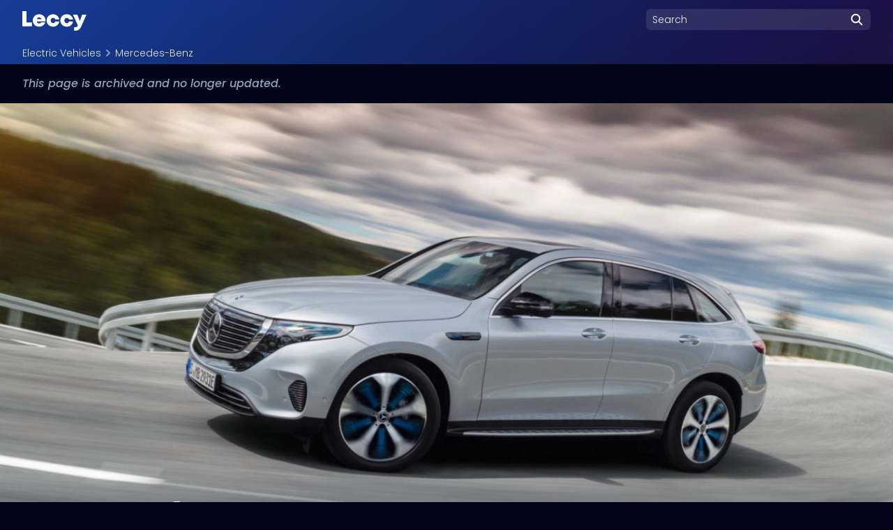

--- FILE ---
content_type: text/html; charset=UTF-8
request_url: https://leccy.net/vehicles/mercedes-benz/eqc
body_size: 16137
content:















<!DOCTYPE html>
<html lang="en-GB" data-locale="en-GB">
<head>
  <meta name="viewport" content="width=device-width, initial-scale=1.0"/>

  
    <link rel="dns-prefetch" href="https://fonts.gstatic.com/" />
  <link rel="dns-prefetch" href="https://fonts.googleapis.com/" />
  <link rel="dns-prefetch" href="https://cdn.usefathom.com/" />
    <link rel="dns-prefetch" href="https://storage.dodeca.media/" />

  <link rel="preconnect" href="https://fonts.gstatic.com/" crossorigin />
  <link rel="preconnect" href="https://fonts.googleapis.com/" crossorigin />
  <link rel="preconnect" href="https://cdn.usefathom.com/" crossorigin />
    <link rel="preconnect" href="https://storage.dodeca.media/" crossorigin />

    <meta name="apple-mobile-web-app-title" content="Leccy.net" />
  <meta name="application-name" content="Leccy.net" />
  <link rel="icon" href="/assets/favicon.ico" type="image/x-icon" />
  <link rel="apple-touch-icon" sizes="180x180" href="/assets/images/favicons/generated/apple-touch-icon.9a4ffa176517ebd96788.png" />
  <link rel="icon" sizes="32x32" href="/assets/images/favicons/generated/favicon-32x32.7eb264d506f163b8d49c.png" type="image/png" />

    <meta name="theme-color" content="#4F46E5">
  <meta name="apple-mobile-web-app-status-bar-style" content="black-translucent">

    <link rel="preload" href="https://storage.dodeca.media/leccy.net/fonts/Mont.v1.4.css" as="style" onload="this.onload=null;this.rel='stylesheet'">
  <noscript><link href="https://storage.dodeca.media/leccy.net/fonts/Mont.v1.4.css" rel="stylesheet"  /></noscript>
  <link rel="preload" href="https://fonts.googleapis.com/css2?family=Poppins:ital,wght@0,300;0,500;1,300;1,500&amp;display=swap" as="style" />

  <link href="https://fonts.googleapis.com/css2?family=Poppins:ital,wght@0,300;0,500;1,300;1,500&amp;display=swap" rel="stylesheet" />  
  <link rel="stylesheet" href="/assets/css/styles.ea7666b7deeec482ac26.css" media="print" onload="this.media='all'" />
<title>Mercedes-Benz EQC | Leccy.net</title><meta name="keywords" content="mercedes-benz,">
<meta name="referrer" content="no-referrer-when-downgrade">
<meta name="robots" content="all">
<meta content="en_GB" property="og:locale">
<meta content="Leccy.net" property="og:site_name">
<meta content="website" property="og:type">
<meta content="https://leccy.net/vehicles/mercedes-benz/eqc" property="og:url">
<meta content="Mercedes-Benz EQC" property="og:title">
<meta content="https://storage.dodeca.media/leccy.net/photos/cars/_1200x630_fit_center-center_82_none_ns/mercedes-benz-eqc-01.jpg?mtime=1627982889" property="og:image">
<meta content="1200" property="og:image:width">
<meta content="630" property="og:image:height">
<meta content="The logo for the Leccy.net website." property="og:image:alt">
<meta content="https://twitter.com/LeccyNet" property="og:see_also">
<meta name="twitter:card" content="summary_large_image">
<meta name="twitter:site" content="@LeccyNet">
<meta name="twitter:creator" content="@LeccyNet">
<meta name="twitter:title" content="Mercedes-Benz EQC">
<meta name="twitter:image" content="https://storage.dodeca.media/leccy.net/photos/cars/_800x418_fit_center-center_82_none_ns/mercedes-benz-eqc-01.jpg?mtime=1627982889">
<meta name="twitter:image:width" content="800">
<meta name="twitter:image:height" content="418">
<meta name="twitter:image:alt" content="The logo for the Leccy.net website.">
<meta name="google-site-verification" content="eo0i1QUpk8toOACWEzVhGsiH-HeBQEnR7uZIcGtS00U">
<link href="https://leccy.net/vehicles/mercedes-benz/eqc" rel="canonical">
<link href="https://leccy.net/" rel="home">
<link type="text/plain" href="https://leccy.net/humans.txt" rel="author">
<style>.lcy-gallery-wrapper {
  display: grid;
  grid-gap: 0.75rem;
  grid-template-columns: repeat(auto-fit, minmax(240px, 240px));
  width: 100%;
}
.lcy-gallery-wrapper .lcy-gallery-link {
  display: flex;
  align-items: center;
  justify-content: center;
}
.lcy-gallery-wrapper img.lcy-gallery-image {
  width: auto;
  height: auto;
}
</style>
<style>#lcy-modal.lcy-modal {
  position: fixed;
  z-index: 10000;
  top: 0;
  right: 0;
  bottom: 0;
  left: 0;
}
#lcy-modal .lcy-container {
  position: relative;
  width: 100%;
  height: 100%;
}
#lcy-modal .lcy-control-close {
  position: absolute;
  z-index: 5;
  top: 1rem;
  right: 1rem;
}
#lcy-modal .lcy-control-previous {
  position: absolute;
  z-index: 5;
  left: 1rem;
  top: 50%;
  transform: translateY(-50%);
}
#lcy-modal .lcy-control-next {
  position: absolute;
  z-index: 5;
  right: 1rem;
  top: 50%;
  transform: translateY(-50%);
}
#lcy-modal .lcy-content {
  display: flex;
  width: 100%;
  height: 100%;
  justify-content: center;
  align-items: center;
}
#lcy-modal .lcy-frame {
  display: flex;
  align-items: center;
  justify-content: center;
  width: 100%;
  height: 100%;
  position: relative;
  z-index: 1;
}
#lcy-modal .lcy-picture { 
  width: 100%;
  height: 100%;
}
#lcy-modal .lcy-image { 
  width: 100%;
  height: 100%;
  max-width: 100%;
  max-height: 100%;
  object-fit: contain;
  z-index: 1;
}
#lcy-modal .lcy-total {
  position: absolute;
  z-index: 5;
  display: inline-block;
  top: 1rem;
  left: 1rem;
}
#lcy-modal .lcy-caption {
  position: absolute;
  bottom: 1rem;
  z-index: 1;
}
#lcy-modal .lcy-sr-only { 
  position:absolute;
  z-index: 5;
  width:1px;
  height:1px;
  padding:0;
  overflow:hidden;
  clip:rect(0,0,0,0);
  white-space:nowrap;
  -webkit-clip-path:inset(50%);
  clip-path:inset(50%);
  border:0;
}
#lcy-modal .clb-videocontainer { 
  aspect-ratio: 16/9;
  width: 100%;
  max-width: 100%;
}
#lcy-modal .clb-video { 
  width: 100%;
  height: 100%;
}
#lcy-modal .clb-iframe { 
  border: 0;
  width: 100%;
  height: 100%;
}
</style>
<style>#lcy-modal.lcy-modal {
  background-color: hsla(210, 18%, 96%, 1);
  transition-property: background-color;
  transition-duration: 250ms;
  transition-timing-function: ease-in;
}
#lcy-modal .lcy-container {
}
#lcy-modal .lcy-control-close {
  display: flex;
  justify-content: center;
  align-items: center;
  appearance: none;
  border: 0;
  margin: 0;
  padding: 0;
  background-color: hsla(210, 16%, 93%, 1);
  cursor: pointer;
  border-radius: 0.25rem;
  width: 4rem;
  height: 4rem;
  box-shadow: 0 0.2rem 1rem hsla(0, 0%, 0%, 0.2);
}
#lcy-modal .lcy-control-close:hover,
#lcy-modal .lcy-control-close:focus {
  background-color: hsla(210, 15%, 89%, 1);
}
#lcy-modal .lcy-control-close[aria-disabled="true"],
#lcy-modal .lcy-control-close:disabled {
  opacity: .35;
  cursor: auto;
  pointer-events: none;
}
#lcy-modal .lcy-control-close-svg {
  display: inline-block;
  width: 3rem;
  height: 3rem;
  stroke: hsla(216, 9%, 4%, 1);
}
#lcy-modal .lcy-control-previous {
  appearance: none;
  border: 0;
  margin: 0;
  padding: 0;
  background-color: hsla(210, 16%, 93%, 1);
  cursor: pointer;
  border-radius: 0.25rem;
  width: 3rem;
  height: 6rem;
  box-shadow: 0 0.2rem 1rem hsla(0, 0%, 0%, 0.2);
}
#lcy-modal .lcy-control-previous:hover,
#lcy-modal .lcy-control-previous:focus {
  background-color: hsla(210, 15%, 89%, 1);
}
#lcy-modal .lcy-control-previous[aria-disabled="true"],
#lcy-modal .lcy-control-previous:disabled {
  opacity: .35;
  cursor: auto;
  pointer-events: none;
}
#lcy-modal .lcy-control-previous-svg { 
  display: inline-block;
  vertical-align: middle;
  stroke: hsla(216, 9%, 4%, 1);
}
#lcy-modal .lcy-control-next {
  appearance: none;
  border: 0;
  margin: 0;
  padding: 0;
  background-color: hsla(210, 16%, 93%, 1);
  cursor: pointer;
  border-radius: 0.25rem;
  width: 3rem;
  height: 6rem;
  box-shadow: 0 0.2rem 1rem hsla(0, 0%, 0%, 0.2);
}
#lcy-modal .lcy-control-next:hover,
#lcy-modal .lcy-control-next:focus {
  background-color: hsla(210, 15%, 89%, 1);
}
#lcy-modal .lcy-control-next[aria-disabled="true"],
#lcy-modal .lcy-control-next:disabled {
  opacity: .35;
  cursor: auto;
  pointer-events: none;
}
#lcy-modal .lcy-control-next-svg { 
  display: inline-block;
  vertical-align: middle;
  stroke: hsla(216, 9%, 4%, 1);
}
#lcy-modal .lcy-content {
  transition-property: transform;
  transition-duration: 250ms;
  transition-timing-function: ease-in;
}
#lcy-modal .lcy-image--loading:after {
  content: " ";
  position: absolute;
  z-index: 0;
  display: block;
  width: 3rem;
  height: 3rem;
  border-radius: 50%;
  border-width: 6px;
  border-style: solid;
  border-color: hsla(216, 9%, 4%, 0.5) transparent hsla(216, 9%, 4%, 1) transparent;
  animation: lcy-loading-animation 1.2s linear infinite;
}
@keyframes lcy-loading-animation {
  0% {
    transform: rotate(0deg);
  }
  100% {
    transform: rotate(360deg);
  }
}
#lcy-modal .lcy-picture { 
  width: 100%;
  height: 100%;
}
#lcy-modal .lcy-image { 
  background-color: transparent;
}
#lcy-modal .lcy-total {
  display: flex;
  justify-content: center;
  align-items: center;
  text-align: center;
  min-height: 4rem;
  min-width: 4rem;
  font-size: 1.3rem;
  background-color: hsla(216, 9%, 4%, 1);
  color: hsl(0, 0%, 100%);
  padding-left: 1rem;
  padding-right: 1rem;
  border-radius: 0.25rem;
}
#lcy-modal .lcy-caption {
  display: inline-flex;
  justify-content: center;
  align-items: center;
  text-align: center;
  min-height: 3rem;
  padding: 0.25rem;
  font-size: 1.3rem;
  line-height: 130%;
  background-color: hsla(216, 9%, 4%, 1);
  color: hsl(0, 0%, 100%);
  padding-left: 1rem;
  padding-right: 1rem;
  border-radius: 0.25rem;
}
.lcy-disablescroll { 
  position: absolute;
  width: 100vw;
  height: 100vh;
  overflow: hidden;
}

</style>
<style>.lcy-gallery-wrapper { 
            grid-template-columns: repeat(auto-fit, minmax(180px, 240px));
          }</style></head>
<body class="bg-slate-950 
after:leccy-gradient after:z-0 after:content-[' ']after:block after:absolute after:inset-0 after:bg-repeat after:bg-auto after:bg-center">

  

<header class="top-0 left-0 right-0" id="pageheader">
  <div class="max-w-8xl mx-auto px-4 sm:px-6 lg:px-8" aria-label="Top">
    <div class="w-full flex flex-col items-start justify-between relative z-1">

      <div class="flex-1 py-2 w-full">
        <div class="flex flex-row items-center md:flex-col md:items-start">
                    <div class="flex flex-1 md:w-full">

            <div class="flex-1 mt-1 md:h-10 mr-4">
              <a href="/" class="inline-block sm:w-auto">
                                <svg class="inline-block h-full w-auto text-white fill-current m-auto mt-1" width="92" height="28" viewBox="0 0 363 110" xmlns="http://www.w3.org/2000/svg"><g stroke="none" stroke-width="1" fill="none" fill-rule="evenodd"><path d="M54.231 85.4V63.855H23.84V0H0v85.4h54.231zm40.77 2.16c16.529 0 29.856-9.393 34.492-24.429h-22.58c-2.182 3.857-6.61 6.178-11.912 6.178-7.165 0-11.964-3.907-13.449-11.464h48.918c.296-2.037.469-4.022.469-6.007l.001-.003c0-19.323-14.703-34.473-35.939-34.473-20.677 0-35.783 14.85-35.783 35.048 0 20.126 15.228 35.15 35.783 35.15zm13.584-42.28H81.952C83.788 38.734 88.387 35.141 95 35.141c6.848 0 11.594 3.553 13.585 10.137zm65.266 42.28c18.552 0 32.63-12.057 35.195-29.947h-22.297c-1.874 5.882-6.809 9.611-12.898 9.611-7.904 0-13.65-6.2-13.65-14.784 0-8.583 5.676-14.643 13.65-14.643 5.916 0 10.94 3.487 12.848 8.862h22.104c-2.48-17.524-16.366-29.196-34.881-29.196-21.268 0-36.448 14.522-36.448 34.907 0 20.385 15.25 35.187 36.378 35.187v.002zm77.592 0c18.552 0 32.63-12.057 35.195-29.947H264.34c-1.874 5.882-6.809 9.611-12.898 9.611-7.904 0-13.65-6.2-13.65-14.784 0-8.583 5.676-14.643 13.65-14.643 5.916 0 10.94 3.487 12.848 8.862h22.104c-2.48-17.524-16.366-29.196-34.881-29.196-21.268 0-36.448 14.522-36.448 34.907 0 20.385 15.25 35.187 36.378 35.187v.002zm49.527 22.355c17.01 0 25.174-7.284 34.054-27.447l27.612-62.948h-24.378L325.23 55.811 311.249 19.52H286.59l27.225 60.438c-3.075 8.198-5.693 10.459-14.375 10.459h-6.24v19.498h7.77z" fill="#FFF" fill-rule="nonzero"/></g></svg>
                <span class="sr-only">Leccy.net</span>
              </a>
            </div>

                        <div class="flex-0 relative max-w-48 w-auto h-10 flex ml-2 md:ml-4">
      
              <form id="searchform" class="relative items-center flex" action="https://leccy.net/search">
                <label for="search" class="sr-only">Search leccy.net</label>
<input class="form-input font-body font-light text-sm text-white bg-white bg-opacity-10 default-focus block w-full m-0 py-1 pl-2 pr-10 border-transparent rounded-md placeholder-blue-50 " type="search" value="" name="term" placeholder="Search" id="term"  autocomplete="off"  />

                <div class="absolute right-0 flex w-10 h-10 justify-center items-center">
                  <svg width="20" height="20" viewBox="0 0 20 20" fill="none" class="text-white">
                    <circle cx="8.5" cy="8.5" r="5.75" stroke="currentColor" stroke-width="2" stroke-linecap="round" stroke-linejoin="round"></circle>
                    <path d="M17.25 17.25L13 13" stroke="currentColor" stroke-width="2" stroke-linecap="round" stroke-linejoin="round"></path>
                  </svg>
                </div>

              </form>
            </div>
            
                        
          </div>
          
        </div>
      </div>
    </div>

  </div>
</header>
  
  <main class="z-2 relative">
    
    <div class="max-w-8xl mx-auto px-4 sm:px-6 lg:px-8">
  <nav class="flex overflow-x-auto" aria-labelledby="breadcrumbHeading">
    <h2 id="breadcrumbHeading" class="sr-only">Breadcrumb navigation</h2>
    <ol class="flex items-center h-8">

                    <li>
          <span class="flex items-center">
            <a href="https://leccy.net/vehicles" class="font-body font-light text-sm text-slate-200 hover:text-slate-50 leading-4 whitespace-nowrap hover:underline focus:underline decoration-amber-500" aria-current="page">Electric Vehicles</a>
          </span>
        </li>
                      <li>
          <span class="flex items-center">            <svg class="flex-shrink-0 w-5 h-5 text-white opacity-50" xmlns="http://www.w3.org/2000/svg" viewBox="0 0 20 20" fill="currentColor" aria-hidden="true" width="16" height="16">
              <path fill-rule="evenodd" d="M7.293 14.707a1 1 0 010-1.414L10.586 10 7.293 6.707a1 1 0 011.414-1.414l4 4a1 1 0 010 1.414l-4 4a1 1 0 01-1.414 0z" clip-rule="evenodd" />
            </svg>
            <a href="https://leccy.net/vehicles/mercedes-benz" class="font-body font-light text-sm text-slate-200 hover:text-slate-50 leading-4 whitespace-nowrap hover:underline focus:underline decoration-amber-500" aria-current="page">Mercedes-Benz</a>
          </span>
        </li>
              
    </ol>
  </nav>
</div>
    <div class="w-full bg-slate-950">
  <div class="max-w-8xl mx-auto px-4 py-2 sm:px-6 sm:py-3 lg:px-8 lg:py-4">
    <div class="flex">
      <p class="text-md text-center font-normal text-slate-400">
        <em>This page is archived and no longer updated.</em>
      </p>
    </div>
  </div>
</div>

        <div class="bg-white bg-full bg-fixed relative">  
      <div class="max-w-8xl mx-auto z-5 relative">        <div class="relative w-full h-full pb-narrowwidescreen md:pb-widescreen overflow-hidden">
          

  
  
  
          
        <picture class="absolute inset-0 object-cover bg-blue-100 bg-opacity-10">
      
      
      
      
      
      
      
      
      
            
      <source type="image/webp" data-sizes="(min-width: 1024px) 1200px, (min-width: 768px) 900px, (min-width: 640px) 600px,300px" data-srcset="
        //storage.dodeca.media/leccy.net/photos/cars/_96x54_crop_center-center_98_none_ns/2351/mercedes-benz-eqc-01.webp 96w, //storage.dodeca.media/leccy.net/photos/cars/_192x108_crop_center-center_98_none_ns/2351/mercedes-benz-eqc-01.webp 192w,
        //storage.dodeca.media/leccy.net/photos/cars/_244x138_crop_center-center_98_none_ns/2351/mercedes-benz-eqc-01.webp 244w, //storage.dodeca.media/leccy.net/photos/cars/_488x276_crop_center-center_98_none_ns/2351/mercedes-benz-eqc-01.webp 488w,
        //storage.dodeca.media/leccy.net/photos/cars/_320x180_crop_center-center_98_none_ns/2351/mercedes-benz-eqc-01.webp 320w, //storage.dodeca.media/leccy.net/photos/cars/_640x360_crop_center-center_98_none_ns/2351/mercedes-benz-eqc-01.webp 640w,
        //storage.dodeca.media/leccy.net/photos/cars/_856x482_crop_center-center_98_none_ns/2351/mercedes-benz-eqc-01.webp 856w, //storage.dodeca.media/leccy.net/photos/cars/_1712x964_crop_center-center_98_none_ns/2351/mercedes-benz-eqc-01.webp 1712w,
        //storage.dodeca.media/leccy.net/photos/cars/_1216x684_crop_center-center_98_none_ns/2351/mercedes-benz-eqc-01.webp 1216w, //storage.dodeca.media/leccy.net/photos/cars/_2432x1368_crop_center-center_98_none_ns/2351/mercedes-benz-eqc-01.webp 2432w">      
      <source type="image/webp" data-sizes="(min-width: 1024px) 1200px, (min-width: 768px) 900px, (min-width: 640px) 600px,300px" data-srcset="
      //storage.dodeca.media/leccy.net/photos/cars/_96x54_crop_center-center_98_none_ns/mercedes-benz-eqc-01.jpg 96w, //storage.dodeca.media/leccy.net/photos/cars/_192x108_crop_center-center_98_none_ns/mercedes-benz-eqc-01.jpg 192w,
      //storage.dodeca.media/leccy.net/photos/cars/_244x138_crop_center-center_98_none_ns/mercedes-benz-eqc-01.jpg 244w, //storage.dodeca.media/leccy.net/photos/cars/_488x276_crop_center-center_98_none_ns/mercedes-benz-eqc-01.jpg 488w,
      //storage.dodeca.media/leccy.net/photos/cars/_320x180_crop_center-center_98_none_ns/mercedes-benz-eqc-01.jpg 320w, //storage.dodeca.media/leccy.net/photos/cars/_640x360_crop_center-center_98_none_ns/mercedes-benz-eqc-01.jpg 640w,
      //storage.dodeca.media/leccy.net/photos/cars/_856x482_crop_center-center_98_none_ns/mercedes-benz-eqc-01.jpg 856w, //storage.dodeca.media/leccy.net/photos/cars/_1712x964_crop_center-center_98_none_ns/mercedes-benz-eqc-01.jpg 1712w,
      //storage.dodeca.media/leccy.net/photos/cars/_1216x684_crop_center-center_98_none_ns/mercedes-benz-eqc-01.jpg 1216w, //storage.dodeca.media/leccy.net/photos/cars/_2432x1368_crop_center-center_98_none_ns/mercedes-benz-eqc-01.jpg 2432w">

      <img src="[data-uri]" width="1216" height="528" alt="400 4MATIC (2020)" class="w-full h-full object-cover lazy" data-src="[data-uri]" loading="lazy" />

    </picture>
<!-- No valid image -->        </div>        <div class="relative  md:absolute  bottom-0 left-0 right-0 p-4 sm:p-6 lg:p-8 bg-black bg-opacity-60 md:bg-transparent  md:bg-gradient-to-t md:from-slate-900 md:bg-opacity-80 ">
          <h1 class="block w-full font-bold text-white sm:tracking-tight text-4xl sm:text-5xl lg:text-6xl">
            Mercedes-Benz EQC            <span class="inline-flex items-center w-full font-normal text-white sm:tracking-tight text-xl sm:text-2xl lg:text-3xl">
              400 4MATIC
              <span class="inline-block px-2 sm:px-3 ml-2 sm:ml-4 shadow-sm rounded-full text-sm sm:text-lg font-body font-normal bg-blue-100 text-blue-800">
                2020
              </span>
            </span>          </h1>        </div>
        
      </div>
            <div class="absolute inset-0 bg-no-repeat bg-full z-0 bg-center" style="background-image: url([data-uri]);" ></div>
    </div>
    
    
        <div class="bg-slate-50 w-full">
      <div class="max-w-8xl mx-auto overflow-x-auto">
                <div class="border-b border-slate-200 mb-4 px-4 sm:px-6 lg:px-8">
          <nav class="-mb-px flex space-x-8" aria-label="Menu for vehicle sub-sections">
                        <a href="https://leccy.net/vehicles/mercedes-benz/eqc/400-4matic-2020" class=" 
             text-blue-600 border-blue-600 
             
            whitespace-nowrap py-2 px-4 md:py-3 md:px-6 lg:py-4 lg:px-8 border-b font-medium text-lg" >
              Info
            </a>
                        <a href="https://leccy.net/vehicles/mercedes-benz/eqc/400-4matic-2020/range" class=" 
             border-transparent text-slate-500 hover:text-slate-700 
             
            whitespace-nowrap py-2 px-4 md:py-3 md:px-6 lg:py-4 lg:px-8 border-b font-medium text-lg" >
              Range
            </a>
                        <a href="https://leccy.net/vehicles/mercedes-benz/eqc/400-4matic-2020/charging" class=" 
             border-transparent text-slate-500 hover:text-slate-700 
             
            whitespace-nowrap py-2 px-4 md:py-3 md:px-6 lg:py-4 lg:px-8 border-b font-medium text-lg" >
              Charging
            </a>
                        <a href="https://leccy.net/vehicles/mercedes-benz/eqc/400-4matic-2020/cost" class=" 
             border-transparent text-slate-500 hover:text-slate-700 
             
            whitespace-nowrap py-2 px-4 md:py-3 md:px-6 lg:py-4 lg:px-8 border-b font-medium text-lg" >
              Cost
            </a>
                      </nav>
        </div>
      </div>

      <div class="max-w-8xl mx-auto px-4 sm:px-6 lg:px-8">
          
        <div class=" py-4 sm:py-6 lg:py-8 ">
      <ul class="flex flex-row flex-wrap mt-2 lg:mt-0 -ml-2">
        <li class="m-2">

<span class="w-24 h-44 py-2 bg-blue-100 rounded-lg flex items-center justify-center flex-wrap flex-col shadow" aria-label="Range in &lt;span class=&quot;leccy-setting-distance&quot;&gt;&lt;/span&gt; of this vehicle: 277">
  <span class="flex-auto w-full block">
<svg xmlns="http://www.w3.org/2000/svg" xmlns:xlink="http://www.w3.org/1999/xlink" viewBox="0 0 82.61 96.75" width="96" height="96">
  <defs>
    <mask id="masker" >
      <use xlink:href="#country" transform="translate(-10.59 -1)" fill="#BBF7D0"/>
    </mask>
    <symbol id="country" style="overflow: visible;">
      <path d="M29.88,18.53l-1.1-1.1,1.4-6.4.8-1.8-.2-2,5-3.7.7,2.8-1.4,1v3.2L31,12.43Zm5.33,20.74c-1.49.12-3.95.51-5.16.08a1.13,1.13,0,0,0-.68,0l-4.05,1.12a1,1,0,0,0-.42.23l-4,3.52a1.09,1.09,0,0,0-.33.53l-.08.31a1.06,1.06,0,0,0,.59,1.25l.75.34a1.06,1.06,0,0,1,.62,1v1.31A1.07,1.07,0,0,1,21.3,50c-2.28-.24-5.55-.46-7.82-.54a1.07,1.07,0,0,0-1.1,1.07v7.63a1.08,1.08,0,0,0,.74,1L17,60.46a1.07,1.07,0,0,1,.18,1.95h0a1,1,0,0,0-.53.68L16,65.51a.94.94,0,0,1-.2.4l-2,2.53a1.1,1.1,0,0,0-.24.67v1.73a1.08,1.08,0,0,1-.25.69l-1.48,1.73a1.07,1.07,0,0,0,.07,1.47L16,78.59a1.09,1.09,0,0,0,1.28.14l11.93-7a1,1,0,0,1,.37-.14l4.32-.67a1.09,1.09,0,0,0,.82-.65c3-7.14,2.5-6.67,1.32-14.29a1.11,1.11,0,0,0-.3-.6l-1-1,.4-1,1.08-.38a1,1,0,0,0,.52-.4L38,50.92a1,1,0,0,1,.52-.4l.71-.26a1,1,0,0,0,.56-.46l.79-1.33a1.05,1.05,0,0,0,0-1.07l-4.36-7.6A1,1,0,0,0,35.21,39.27ZM84.1,66l-1.95-2a1.06,1.06,0,0,0-.65-.32l-3.08-.39a1.08,1.08,0,0,0-.91.31l-.44.44a1.09,1.09,0,0,1-1.14.26l-.1,0a1.09,1.09,0,0,1-.46-1.76l.06-.08a1.1,1.1,0,0,0,.26-.92l-.44-2.42a1.09,1.09,0,0,0-.33-.6l-2.44-2.26.46-.1a1.1,1.1,0,0,0,.76-1.54l-2.8-5.92a1.38,1.38,0,0,0-.32-.4L66.29,45a1.1,1.1,0,0,1-.4-.61L64,36.67a1.14,1.14,0,0,0-.35-.56l-5.18-4.48a1.12,1.12,0,0,0-1-.22l-3.18,1a1.11,1.11,0,0,1-.84-.07L52.71,32a.67.67,0,0,1,.09-1.24l3.76-1.25a1.1,1.1,0,0,0,.7-1.38l-.17-.53a1.09,1.09,0,0,1,.27-1.11l1.26-1.26a1.19,1.19,0,0,0,.25-.38l2.34-6a1,1,0,0,1,.21-.33l1.92-2.15a1.1,1.1,0,0,0,.12-1.3l-1-1.57a1.11,1.11,0,0,0-.95-.53L50.68,13a1.1,1.1,0,0,1-1.1-1l-.14-1.3a1.09,1.09,0,0,1,.31-.89l4.91-5a1.11,1.11,0,0,0,.23-1.22l-.45-1A1.09,1.09,0,0,0,53.19,2c-2.54.6-7.2,2-9.65,1.61a1.11,1.11,0,0,0-1.17.55C41,6.82,37.42,14,35.52,16.35a1.1,1.1,0,0,0,.06,1.48l.87.87a1.2,1.2,0,0,1,.42,1.11l-1.12,5.78a1.11,1.11,0,0,0,.61,1.21l.92.42a1.1,1.1,0,0,1,.48,1.56l-1.37,2.28a1.1,1.1,0,0,1-.27.3l-1.54,1.18a1.11,1.11,0,0,0-.18,1.57l.82,1a1.09,1.09,0,0,0,1.62.08l.48-.48a.68.68,0,0,1,1,.09l.22.3a.68.68,0,0,0,.82.23l2.27-1a1.11,1.11,0,0,1,1.4.49L44.24,37a1.14,1.14,0,0,1,0,.94l-1.61,3.94a1.08,1.08,0,0,0,0,.93l.93,1.76a1.11,1.11,0,0,0,1.28.53l5.56-1.64A1.09,1.09,0,0,1,51.79,45l-.62,1.29a1.06,1.06,0,0,0,.08,1.1l2.64,3.81a1.13,1.13,0,0,0,1.08.46l.11,0A1.09,1.09,0,0,1,56.31,53a33.47,33.47,0,0,1-2.2,5.95,1.1,1.1,0,0,1-.86.54l-4.06.32a1.05,1.05,0,0,1-.73-.21l-.57-.41a1.1,1.1,0,0,0-1.24,0h0a1.1,1.1,0,0,0-.12,1.77l.06.05a1.1,1.1,0,0,1,.25,1.36c-.17.32-.35.69-.51,1a.67.67,0,0,0,.89.89h0a.68.68,0,0,1,1,.64l-.07,4.93a1.12,1.12,0,0,1-.67,1l-3.87,1.66a1.13,1.13,0,0,0-.65.88l-.12,1a1.1,1.1,0,0,0,.74,1.17l8.25,2.81a1.06,1.06,0,0,0,.61,0l.07,0a1.1,1.1,0,0,1,1,1.89l-.39.34a1,1,0,0,1-.41.24l-5.37,1.63a1.13,1.13,0,0,0-.5.33l-5.89,6.67A1.09,1.09,0,0,0,41,91l.27.26a1.1,1.1,0,0,0,1.39.09l4-2.83a1.08,1.08,0,0,1,1.25,0l1,.64a1,1,0,0,0,.45.17l1.34.19a1.1,1.1,0,0,0,1.25-1l0-1.28a1.1,1.1,0,0,1,.66-1l1.93-.85a1.09,1.09,0,0,1,1.16.18l.68.59a1.07,1.07,0,0,0,.69.26l3.6.09a.72.72,0,0,0,.61-.34l.33-.57a.66.66,0,0,1,.49-.33L70.85,84a1.19,1.19,0,0,1,.46,0l3.62,1.1a1.08,1.08,0,0,0,.86-.1l5.92-3.39a1.09,1.09,0,0,0,.54-.82l.06-.49a1.09,1.09,0,0,0-1.19-1.23l-1.37.13a1.08,1.08,0,0,1-.68-.16l-.78-.47a1.1,1.1,0,0,1-.2-1.72l5.34-5.26a1.12,1.12,0,0,0,.31-.61l.66-4A1.13,1.13,0,0,0,84.1,66Z" />
    </symbol>
  </defs>
  <g>
    <use xlink:href="#country" transform="translate(-10.59 -1)" fill="#BFDBFE" stroke="#10204B" stroke-linecap="round" stroke-linejoin="round" stroke-width="1.5"/>
    <circle id="rangeRadius1" cx="61.18" cy="75.31" r="37.891509433962" mask="url(#masker)" fill="#BBF7D0" stroke="#16A34A" stroke-width="2" stroke-miterlimit="10"/>
    <use xlink:href="#country" transform="translate(-10.59 -1)" fill="none" stroke="#10204B" stroke-linecap="round" stroke-linejoin="round" stroke-width="1.5"/>
    <circle id="rangeRadius2" cx="61.18" cy="75.31" r="4" fill="#16A34A" />
    <circle id="rangeRadius3" cx="61.18" cy="75.31" r="37.891509433962" fill="none" stroke="#16A34A" stroke-width="2" stroke-miterlimit="10"/>
  </g>
</svg>
</span><span class="flex-initial w-full block font-body font-bold leading-4 uppercase text-center text-xs text-slate-600">Range</span><span class="flex-initial w-full block font-body font-bold leading-8 text-center text-3xl text-blue-600"><span class="leccy-setting-distance-units" data-miles="277"></span></span><span class="flex-initial w-full block font-body font-bold leading-4 uppercase text-center text-xs text-slate-600"><span class="leccy-setting-distance"></span></span></span>        </li>        <li class="m-2">

<span class="w-24 h-44 py-2 bg-blue-100 rounded-lg flex items-center justify-center flex-wrap flex-col shadow" aria-label="Battery size of this vehicle: 80">
  <span class="flex-auto w-full block">  <svg width="96" height="96" xmlns="http://www.w3.org/2000/svg" viewBox="0 0 96 96">
  <g>
    <path d="M64,17.46H56.39V11.94a1.33,1.33,0,0,0-1.34-1.34H41a1.33,1.33,0,0,0-1.34,1.34v5.52H32a6.35,6.35,0,0,0-6.38,6.38V79A6.35,6.35,0,0,0,32,85.4H64A6.35,6.35,0,0,0,70.34,79V23.84A6.35,6.35,0,0,0,64,17.46ZM64.35,79a.37.37,0,0,1-.39.4H32a.37.37,0,0,1-.39-.4V23.84a.37.37,0,0,1,.39-.39H63.88a.38.38,0,0,1,.4.39V79Z" fill="#082112"/>
    <path d="M60,66.32H35.9a.71.71,0,0,0-.71.71v8.12a.71.71,0,0,0,.71.71H60.1a.71.71,0,0,0,.71-.71V67A.85.85,0,0,0,60,66.32Z" fill="#22C55E"/>
    <path d="M60,53.27H35.9a.71.71,0,0,0-.71.71V62.1a.71.71,0,0,0,.71.71H60.1a.71.71,0,0,0,.71-.71V54A.84.84,0,0,0,60,53.27Z" fill="#22C55E"/>
    <path d="M60,40.21H35.9a.71.71,0,0,0-.71.71V49a.71.71,0,0,0,.71.71H60.1a.71.71,0,0,0,.71-.71V40.92A.85.85,0,0,0,60,40.21Z" fill="#22C55E"/>
    <path d="M60,27.16H35.9a.71.71,0,0,0-.71.71V36a.71.71,0,0,0,.71.71H60.1a.71.71,0,0,0,.71-.71V27.87A.84.84,0,0,0,60,27.16Z" fill="#22C55E"/>
  </g>
</svg>
</span><span class="flex-initial w-full block font-body font-bold leading-4 uppercase text-center text-xs text-slate-600">Battery</span><span class="flex-initial w-full block font-body font-bold leading-8 text-center text-3xl text-blue-600">80</span><span class="flex-initial w-full block font-body font-bold leading-4 uppercase text-center text-xs text-slate-600">kWh</span></span>        </li>        <li class="m-2">

<span class="w-24 h-44 py-2 bg-blue-100 rounded-lg flex items-center justify-center flex-wrap flex-col shadow" aria-label="Number of seats in this vehicle: 5">
  <span class="flex-auto w-full block">  <svg width="96" height="96" xmlns="http://www.w3.org/2000/svg" xmlns:xlink="http://www.w3.org/1999/xlink" viewBox="0 0 96 96">
  <defs>
    <symbol id="seats-row-3" viewBox="0 0 41.49 31.95">
      <path d="M41.41,23.09c-.62-4.88-1.31-9.37-1.17-11.72a3.94,3.94,0,0,0-1-2.94c-.51-.5-2.51-1.36-2.51-2.48S37.2,0,31.83,0s-4.91,4.83-4.91,6a1.64,1.64,0,0,1-.63,1.12A1.64,1.64,0,0,1,25.66,6c0-1.12.46-5.95-4.91-5.95s-4.91,4.83-4.91,6a1.64,1.64,0,0,1-.63,1.12A1.64,1.64,0,0,1,14.58,6C14.58,4.83,15,0,9.67,0S4.76,4.83,4.76,6s-2,2-2.51,2.48a3.93,3.93,0,0,0-1,2.94C1.4,13.72.75,18.19.09,23.09a11.77,11.77,0,0,0,.62,5.4A5.22,5.22,0,0,0,5.64,32H35.85a5.21,5.21,0,0,0,4.93-3.47A11.87,11.87,0,0,0,41.41,23.09Z" fill="#BFDBFE"/>
      <path d="M41.41,23.09c-.62-4.88-1.31-9.37-1.17-11.72a3.94,3.94,0,0,0-1-2.94c-.51-.5-2.51-1.36-2.51-2.48S37.2,0,31.83,0s-4.91,4.83-4.91,6a1.64,1.64,0,0,1-.63,1.12A1.64,1.64,0,0,1,25.66,6c0-1.12.46-5.95-4.91-5.95s-4.91,4.83-4.91,6a1.64,1.64,0,0,1-.63,1.12A1.64,1.64,0,0,1,14.58,6C14.58,4.83,15,0,9.67,0S4.76,4.83,4.76,6s-2,2-2.51,2.48a3.93,3.93,0,0,0-1,2.94C1.4,13.72.75,18.19.09,23.09a11.77,11.77,0,0,0,.62,5.4A5.22,5.22,0,0,0,5.64,32H35.85a5.21,5.21,0,0,0,4.93-3.47A11.87,11.87,0,0,0,41.41,23.09ZM28.32,13.21h7l.18,12.17c-.89.07-2.1.13-3.76.13H28.16Zm.95-10.89a3.48,3.48,0,0,1,2.56-.82,3.48,3.48,0,0,1,2.56.82c.91.92.87,2.56.85,3.35,0,.11.07,6.54.07,6.54h-7s.09-6.43.09-6.54C28.4,4.88,28.37,3.24,29.27,2.32Zm-3,6.79,1-.94.07-.08-.06,4.62h0l-.16,12.8H25.42L25.16,8.05a1.36,1.36,0,0,0,.12.12Zm-9.06,4.1h7l.18,12.3H17.08Zm1-10.89a3.48,3.48,0,0,1,2.56-.82,3.48,3.48,0,0,1,2.56.82c.91.92.87,2.56.85,3.35,0,.11.06,6.54.06,6.54h-7s.1-6.43.1-6.54C17.32,4.88,17.29,3.24,18.19,2.32Zm-3,6.79,1-.94a.46.46,0,0,1,.07-.07l-.06,4.61h0l-.16,12.8H14.36L14.1,8.07s.06.07.1.1Zm-9,4.1h7l.18,12.3H9.58c-1.56,0-2.71-.05-3.56-.12ZM7.11,2.32A3.48,3.48,0,0,1,9.67,1.5a3.48,3.48,0,0,1,2.56.82c.91.92.87,2.56.85,3.35,0,.11.08,6.54.08,6.54h-7s.07-6.43.07-6.54C6.24,4.88,6.21,3.24,7.11,2.32ZM39.36,28a3.7,3.7,0,0,1-3.51,2.47H5.64A3.7,3.7,0,0,1,2.13,28a10.08,10.08,0,0,1-.55-4.71l.19-1.41a70.5,70.5,0,0,0,1-10.61,2.42,2.42,0,0,1,.56-1.77,4.25,4.25,0,0,1,.47-.31,10.09,10.09,0,0,0,1.45-1.1l-.06,4.63h0L5,25.3a6.23,6.23,0,0,1-1.16-.22.75.75,0,0,0-.79,1.27c.25.15,1.45.66,6.51.66H31.74c5.16,0,6.43-.53,6.63-.63a.73.73,0,0,0,.32-1,.77.77,0,0,0-1-.37,5.37,5.37,0,0,1-1.21.25L36.25,8.06a9.57,9.57,0,0,0,1.46,1.11c.17.11.4.26.47.32a2.43,2.43,0,0,1,.56,1.79,63.57,63.57,0,0,0,.87,9.58c.1.79.21,1.6.31,2.42A10.08,10.08,0,0,1,39.36,28Z" fill="#10204B"/>
    </symbol>
    <symbol id="Single_Seat" viewBox="0 0 19.34 31.95">
      <path d="M9.67,0C4.3,0,4.76,4.83,4.76,6s-2,2-2.51,2.48a3.93,3.93,0,0,0-1,2.94C1.4,13.72.75,18.19.09,23.09a11.77,11.77,0,0,0,.62,5.4A5.22,5.22,0,0,0,5.64,32h8.05a5.21,5.21,0,0,0,4.93-3.47,11.87,11.87,0,0,0,.63-5.39c-.62-4.88-1.31-9.37-1.17-11.72a3.94,3.94,0,0,0-1-2.94c-.51-.5-2.51-1.36-2.51-2.48S15,0,9.67,0Z" fill="#BFDBFE"/>
      <path d="M19.25,23.09c-.62-4.88-1.31-9.37-1.17-11.72a3.94,3.94,0,0,0-1-2.94c-.51-.5-2.51-1.36-2.51-2.48S15,0,9.67,0,4.76,4.83,4.76,6s-2,2-2.51,2.48a3.93,3.93,0,0,0-1,2.94C1.4,13.72.75,18.19.09,23.09a11.77,11.77,0,0,0,.62,5.4A5.22,5.22,0,0,0,5.64,32h8.05a5.21,5.21,0,0,0,4.93-3.47A11.87,11.87,0,0,0,19.25,23.09ZM15.55,9.18a4.78,4.78,0,0,1,.47.31,2.43,2.43,0,0,1,.56,1.79,63.57,63.57,0,0,0,.87,9.58c.1.79.21,1.6.31,2.42a9.64,9.64,0,0,1,0,1.94h0s-1.24.22-3.41.37L14.1,8.08A10.09,10.09,0,0,0,15.55,9.18ZM6.17,13.06h7l.18,12.59q-.63,0-1.35.06H7.14L6,25.67ZM7.11,2.32A3.48,3.48,0,0,1,9.67,1.5a3.48,3.48,0,0,1,2.56.82c.91.92.87,2.56.85,3.35,0,.11.08,6.39.08,6.39h-7s.07-6.28.07-6.39C6.24,4.88,6.21,3.24,7.11,2.32Zm-5.53,21,.19-1.41a70.5,70.5,0,0,0,1-10.61,2.42,2.42,0,0,1,.56-1.77,4.25,4.25,0,0,1,.47-.31,10.09,10.09,0,0,0,1.45-1.1l-.06,4.48h0L5,25.6a30.22,30.22,0,0,1-3.47-.38h0A9,9,0,0,1,1.58,23.28ZM17.2,28a3.7,3.7,0,0,1-3.51,2.47h-8A3.7,3.7,0,0,1,2.13,28a11.31,11.31,0,0,1-.45-1.73,52.5,52.5,0,0,0,7.89.5,54.55,54.55,0,0,0,8.08-.51A12.24,12.24,0,0,1,17.2,28Z" fill="#10204B"/>
    </symbol>
    <symbol id="seats-row-2" viewBox="0 0 41.12 31.95">
      <g>
        <use width="19.33" height="31.95" xlink:href="#Single_Seat"/>
        <use width="19.33" height="31.95" transform="translate(21.78)" xlink:href="#Single_Seat"/>
      </g>
    </symbol>
  </defs>
  <g>
    <use width="41.5" height="31.95" transform="translate(21.55 14.76) scale(1.27)" xlink:href="#seats-row-3"/>
    <use width="41.12" height="31.95" transform="translate(21.79 40.52) scale(1.27)" xlink:href="#seats-row-2"/>
  </g>
</svg>
</span><span class="flex-initial w-full block font-body font-bold leading-4 uppercase text-center text-xs text-slate-600">Seats</span><span class="flex-initial w-full block font-body font-bold leading-8 text-center text-3xl text-blue-600">5</span><span class="flex-initial w-full block font-body font-bold leading-4 uppercase text-center text-xs text-slate-600">&nbsp;</span></span>        </li>
      </ul>
    </div>

                          <div class=" py-4 sm:py-6 lg:py-8 ">
          <h3 class=" font-display font-bold text-blue-900 tracking-tight text-3xl leading-8 pb-2 sm:pb-4 lg:pb-5 ">Photos</h3>
          <div class="font-light">
            

<div  id="lcy-gallery-phts-f-th-mrcds-bnz-qc" class="lcy-gallery-wrapper" data-ref="phts-f-th-mrcds-bnz-qc" data-title="Photos of the Mercedes-Benz EQC"><a href="//storage.dodeca.media/leccy.net/photos/cars/_1216x684_crop_center-center_98_none_ns/2351/mercedes-benz-eqc-01.webp"  class="lcy-gallery-link lcy-launcher" aria-controls="lcy-modal" aria-label="Opens the image titled Mercedes benz eqc 01 in the lightbox" data-gallery="lcy-gallery-phts-f-th-mrcds-bnz-qc" data-type="image" data-mimetype="image/webp" data-orientation="landscape" data-srcset="//storage.dodeca.media/leccy.net/photos/cars/_320x320_fit_center-center_none_ns/mercedes-benz-eqc-01.jpg 320w,//storage.dodeca.media/leccy.net/photos/cars/_640x640_fit_center-center_none_ns/mercedes-benz-eqc-01.jpg 640w,//storage.dodeca.media/leccy.net/photos/cars/_1200x1200_fit_center-center_none_ns/mercedes-benz-eqc-01.jpg 1200w,//storage.dodeca.media/leccy.net/photos/cars/_2400x2400_fit_center-center_none_ns/mercedes-benz-eqc-01.jpg 2400w" data-title="Mercedes benz eqc 01" data-url="//storage.dodeca.media/leccy.net/photos/cars/_1216x684_crop_center-center_98_none_ns/2351/mercedes-benz-eqc-01.webp" data-averagecolor="hsl(0,0%,57%)"><picture><source type="image/webp" srcset="//storage.dodeca.media/leccy.net/photos/cars/_192x192_fit_center-center_none_ns/mercedes-benz-eqc-01.jpg 192w,//storage.dodeca.media/leccy.net/photos/cars/_320x320_fit_center-center_none_ns/mercedes-benz-eqc-01.jpg 320w,//storage.dodeca.media/leccy.net/photos/cars/_640x640_fit_center-center_none_ns/mercedes-benz-eqc-01.jpg 640w" /><img src="//storage.dodeca.media/leccy.net/photos/cars/_1216x684_crop_center-center_98_none_ns/2351/mercedes-benz-eqc-01.webp" class="lcy-gallery-image rounded-lg" alt="Mercedes benz eqc 01" /></picture></a><a href="//storage.dodeca.media/leccy.net/photos/cars/mercedes-benz-eqc-02.jpg"  class="lcy-gallery-link lcy-launcher" aria-controls="lcy-modal" aria-label="Opens the image titled Mercedes benz eqc 02 in the lightbox" data-gallery="lcy-gallery-phts-f-th-mrcds-bnz-qc" data-type="image" data-mimetype="image/jpeg" data-orientation="landscape" data-srcset="//storage.dodeca.media/leccy.net/photos/cars/_320x320_fit_center-center_none_ns/mercedes-benz-eqc-02.jpg 320w,//storage.dodeca.media/leccy.net/photos/cars/_640x640_fit_center-center_none_ns/mercedes-benz-eqc-02.jpg 640w,//storage.dodeca.media/leccy.net/photos/cars/_1200x1200_fit_center-center_none_ns/mercedes-benz-eqc-02.jpg 1200w,//storage.dodeca.media/leccy.net/photos/cars/_2400x2400_fit_center-center_none_ns/mercedes-benz-eqc-02.jpg 2400w" data-title="Mercedes benz eqc 02" data-url="//storage.dodeca.media/leccy.net/photos/cars/mercedes-benz-eqc-02.jpg" data-averagecolor="hsl(195,9%,45%)"><picture><source type="image/jpeg" srcset="//storage.dodeca.media/leccy.net/photos/cars/_192x192_fit_center-center_none_ns/mercedes-benz-eqc-02.jpg 192w,//storage.dodeca.media/leccy.net/photos/cars/_320x320_fit_center-center_none_ns/mercedes-benz-eqc-02.jpg 320w,//storage.dodeca.media/leccy.net/photos/cars/_640x640_fit_center-center_none_ns/mercedes-benz-eqc-02.jpg 640w" /><img src="//storage.dodeca.media/leccy.net/photos/cars/mercedes-benz-eqc-02.jpg" class="lcy-gallery-image rounded-lg" alt="Mercedes benz eqc 02" /></picture></a></div>


            













          </div>
        </div>  <div class=" py-4 sm:py-6 lg:py-8 ">
    <h3 class=" font-display font-bold text-sky-950 tracking-tight text-2xl sm:text-3xl lg:text-4xl leading-8 pb-2 sm:pb-4 lg:pb-5 ">Common questions</h3>
    <div class="prose md:prose-lg font-light">
      <ul><li><a href="https://leccy.net/vehicles/mercedes-benz/eqc/400-4matic-2020/charging">How long does it take to charge a Mercedes-Benz EQC?</a></li><li><a href="https://leccy.net/vehicles/mercedes-benz/eqc/400-4matic-2020/range">How far can a Mercedes-Benz EQC go on a full charge?</a></li><li><a href="https://leccy.net/vehicles/mercedes-benz/eqc/400-4matic-2020/cost">How much does it cost to charge a Mercedes-Benz EQC?</a></li>      </ul>
    </div>
  </div>
    <div class=" py-4 sm:py-6 lg:py-8 ">
    <h3 class=" font-display font-bold text-sky-950 tracking-tight text-2xl sm:text-3xl lg:text-4xl leading-8 pb-2 sm:pb-4 lg:pb-5 ">Further information</h3>
    <div class="prose md:prose-lg font-light">
      <ul>        <li><a href="https://www.mercedes-benz.co.uk/passengercars/mercedes-benz-cars/electric-vehicles/electric-vehicles.html" target="_blank" rel="noopener">Official Mercedes-Benz UK Website</a></li>      </ul>
    </div>
  </div>

  
<span id="blitz-inject-1" class=" blitz-inject" data-blitz-id="1" data-blitz-uri="/_dynamic" data-blitz-params="action=blitz/include/dynamic&amp;index=2171875836" data-blitz-property=""></span>



    <div class=" py-4 sm:py-6 lg:py-8 ">
    <h3 class=" font-display font-bold text-sky-950 tracking-tight text-2xl sm:text-3xl lg:text-4xl leading-8 pb-2 sm:pb-4 lg:pb-5 ">Current Mercedes-Benz EQC models</h3>
    <ul class=" grid gap-3 sm:gap-6 grid-cols-2 sm:grid-cols-2 md:grid-cols-3  mt-2" id="vehiclelist" data-filters="">




      

  
  <li class="col-span-1 "
    data-showarchive="false" 
    data-item="vehicle" 
    data-seats="5" 
    data-range="277" 
    data-title="400 4MATIC (2020)" 
    data-type="car"
  ><a href="https://leccy.net/vehicles/mercedes-benz/eqc/400-4matic-2020" class="block overflow-hidden rounded-xl shadow divide-y divide-slate-200 border-4 border-transparent hover:border-blue-600">
  <span class="relative flex pb-widescreen w-full h-0">

    <span class="absolute z-0 inset-0 w-full h-full bg-slate-400">      

  
  
  
          
        <picture class="overflow-hidden scale-background object-cover">
      
      
      
      
      
      
      
      
      
            
      <source type="image/webp" data-sizes="(min-width: 1024px) 380px, (min-width: 768px) 280px, (min-width: 640px) 580px,300px" data-srcset="
        //storage.dodeca.media/leccy.net/photos/cars/_96x54_crop_center-center_98_none_ns/2351/mercedes-benz-eqc-01.webp 96w, //storage.dodeca.media/leccy.net/photos/cars/_192x108_crop_center-center_98_none_ns/2351/mercedes-benz-eqc-01.webp 192w,
        //storage.dodeca.media/leccy.net/photos/cars/_244x138_crop_center-center_98_none_ns/2351/mercedes-benz-eqc-01.webp 244w, //storage.dodeca.media/leccy.net/photos/cars/_488x276_crop_center-center_98_none_ns/2351/mercedes-benz-eqc-01.webp 488w,
        //storage.dodeca.media/leccy.net/photos/cars/_320x180_crop_center-center_98_none_ns/2351/mercedes-benz-eqc-01.webp 320w, //storage.dodeca.media/leccy.net/photos/cars/_640x360_crop_center-center_98_none_ns/2351/mercedes-benz-eqc-01.webp 640w,
        //storage.dodeca.media/leccy.net/photos/cars/_856x482_crop_center-center_98_none_ns/2351/mercedes-benz-eqc-01.webp 856w, //storage.dodeca.media/leccy.net/photos/cars/_1712x964_crop_center-center_98_none_ns/2351/mercedes-benz-eqc-01.webp 1712w,
        //storage.dodeca.media/leccy.net/photos/cars/_1216x684_crop_center-center_98_none_ns/2351/mercedes-benz-eqc-01.webp 1216w, //storage.dodeca.media/leccy.net/photos/cars/_2432x1368_crop_center-center_98_none_ns/2351/mercedes-benz-eqc-01.webp 2432w">      
      <source type="image/webp" data-sizes="(min-width: 1024px) 380px, (min-width: 768px) 280px, (min-width: 640px) 580px,300px" data-srcset="
      //storage.dodeca.media/leccy.net/photos/cars/_96x54_crop_center-center_98_none_ns/mercedes-benz-eqc-01.jpg 96w, //storage.dodeca.media/leccy.net/photos/cars/_192x108_crop_center-center_98_none_ns/mercedes-benz-eqc-01.jpg 192w,
      //storage.dodeca.media/leccy.net/photos/cars/_244x138_crop_center-center_98_none_ns/mercedes-benz-eqc-01.jpg 244w, //storage.dodeca.media/leccy.net/photos/cars/_488x276_crop_center-center_98_none_ns/mercedes-benz-eqc-01.jpg 488w,
      //storage.dodeca.media/leccy.net/photos/cars/_320x180_crop_center-center_98_none_ns/mercedes-benz-eqc-01.jpg 320w, //storage.dodeca.media/leccy.net/photos/cars/_640x360_crop_center-center_98_none_ns/mercedes-benz-eqc-01.jpg 640w,
      //storage.dodeca.media/leccy.net/photos/cars/_856x482_crop_center-center_98_none_ns/mercedes-benz-eqc-01.jpg 856w, //storage.dodeca.media/leccy.net/photos/cars/_1712x964_crop_center-center_98_none_ns/mercedes-benz-eqc-01.jpg 1712w,
      //storage.dodeca.media/leccy.net/photos/cars/_1216x684_crop_center-center_98_none_ns/mercedes-benz-eqc-01.jpg 1216w, //storage.dodeca.media/leccy.net/photos/cars/_2432x1368_crop_center-center_98_none_ns/mercedes-benz-eqc-01.jpg 2432w">

      <img src="[data-uri]" width="406" height="228" alt="400 4MATIC" class="object-cover w-full h-full lazy" data-src="[data-uri]" loading="lazy" />

    </picture>
<!-- No valid image -->    </span>

    
    <span class="block absolute z-1 bottom-0 font-display font-bold text-white text-lg lg:text-2xl text-left px-2 py-1 md:px-5 md:py-4 w-full shadow bg-gradient-to-t from-slate-900 bg-opacity-80">
      <span class="inline-block rounded-md text-shadow leading-tight">400 4MATIC</span> <span class="block opacity-50 font-bold text-base text-shadow leading-tight">2020</span>    </span>

  </span></a>  </li>    </ul>
  </div>
        </div>
      
          
          </div>
    
  </main>

  
<footer class="bg-slate-950 z-2 relative" aria-labelledby="footerHeading">
  <h2 id="footerHeading" class="sr-only">Footer</h2>
  <div class="max-w-8xl mx-auto py-12 px-4 sm:px-6 lg:py-16 lg:px-8">
    <div class="pb-8 flex flex-row justify-start align-start flex-wrap">

      <div class="flex-1 min-w-2/3">
        <h3 class="text-sm font-display font-bold text-blue-500 tracking-wider uppercase">
          <a href="/" class="hover:underline">Leccy.net</a>
        </h3>        <ul class="mt-4 space-y-4">          <li><a href="/about" class="inline-block font-body font-light no-underline text-base text-white hover:blue-50 hover:underline decoration-blue-600">About</a></li>          <li><a href="/about/cookies" class="inline-block font-body font-light no-underline text-base text-white hover:blue-50 hover:underline decoration-blue-600">Cookies</a></li>          <li><a href="/about/privacy" class="inline-block font-body font-light no-underline text-base text-white hover:blue-50 hover:underline decoration-blue-600">Privacy Policy</a></li>          <li><a href="https://api.leccy.net/" class="inline-block font-body font-light no-underline text-base text-white hover:blue-50 hover:underline decoration-blue-600">Leccy.net API</a></li>        </ul>      </div>

      <div class="flex-0">
        <h3 class="text-sm font-display font-bold text-blue-500 tracking-wider uppercase">
          <a href="/settings" class="hover:underline">Site settings</a>
        </h3>
        <form class="mt-4 sm:max-w-xs">
          <fieldset class="w-full">
            <label for="settingsUnits" class="sr-only">Units</label>
            <div class="relative">
              <select id="settingsUnits" name="settingsUnits" class="appearance-none block w-full bg-none bg-blue-200 bg-opacity-25 font-body font-normal border border-transparent rounded-md py-2 pl-3 pr-10 text-base text-white focus:outline-none focus:ring-white focus:border-white sm:text-sm" >
                <option disabled>Choose:</option>
                <option value="m" selected>Miles</option>
                <option value="km">Kilometers</option>
              </select>
              <div class="pointer-events-none absolute inset-y-0 right-0 px-2 flex items-center">
                <svg class="h-4 w-4 text-white" xmlns="http://www.w3.org/2000/svg" viewBox="0 0 20 20" fill="currentColor" aria-hidden="true" width="20" height="20">
                  <path fill-rule="evenodd" d="M5.293 7.293a1 1 0 011.414 0L10 10.586l3.293-3.293a1 1 0 111.414 1.414l-4 4a1 1 0 01-1.414 0l-4-4a1 1 0 010-1.414z" clip-rule="evenodd" />
                </svg>
              </div>
            </div>
          </fieldset>
        </form>
      </div>
    </div>

    <div class="flex flex-row justify-start align-start flex-wrap ">
      <div class="flex-1 w-full">
        
        <span class="hidden lg:block">
          
<span id="blitz-inject-2" class=" blitz-inject" data-blitz-id="2" data-blitz-uri="/_dynamic" data-blitz-params="action=blitz/include/dynamic&amp;index=836680524" data-blitz-property=""></span>

        </span>

        <span class="block lg:hidden">
          
<span id="blitz-inject-3" class=" blitz-inject" data-blitz-id="3" data-blitz-uri="/_dynamic" data-blitz-params="action=blitz/include/dynamic&amp;index=3748760209" data-blitz-property=""></span>

        </span>

      </div>
    </div>

    
    <div class="mt-8 border-t border-blue-900 pt-8 md:flex md:items-center md:justify-between">
      <div class="flex space-x-6 md:order-2">
        <br/>
              </div>

      <div class="mt-8 text-base font-body font-light text-blue-50 md:mt-0 md:order-1 prose legalfooter">
        <p>Leccy.net is a project from <a href="https://electricbrighton.com/" target="_blank" rel="noreferrer noopener">Electric Brighton</a> CIC. © 2018-2026. All rights reserved.<br></p>
      </div>

    </div>
  </div>
</footer>    

  <script src="https://shrimp.leccy.net/script.js" data-site="DHTRNVIM" defer></script>
<script module src="/assets/js/scripts.42a320e092625c040db8.js" defer></script>

<div id="component-wxatpo" class="sprig-component" data-hx-target="this" data-hx-include="this" data-hx-trigger="load" data-hx-get="https://leccy.net/index.php/actions/sprig-core/components/render" data-hx-vals="{&quot;sprig:siteId&quot;:&quot;285edc8e52010b47537b297d10acc3185fb08ac4ca93fec44db88232e7988bbd1&quot;,&quot;sprig:id&quot;:&quot;45d6d8b31a7f0ffd7f395009c31cbe4b5a2cf8b438db223ac0d19aa32b26aa2ecomponent-wxatpo&quot;,&quot;sprig:component&quot;:&quot;ea83e57977a1e8879e62707ee4bf8320193e91100677d6d773eebd21da5cd89b&quot;,&quot;sprig:template&quot;:&quot;3a78b4ca8a39e351c3ba9eb97fd24b9b119ac0c46de45b6e0c2d23550645c7c8_components\/GoogleAds\/GoogleAdsJs.twig&quot;}" s-trigger="load"></div>  
<script type="application/ld+json">{"@context":"https://schema.org","@graph":[{"@type":"WebPage","author":{"@id":"#identity"},"copyrightHolder":{"@id":"#identity"},"copyrightYear":"2021","creator":{"@id":"#creator"},"dateCreated":"2021-08-08T11:35:00+00:00","dateModified":"2021-08-08T11:36:04+00:00","datePublished":"2021-08-08T11:35:00+00:00","headline":"Mercedes-Benz EQC","image":{"@type":"ImageObject","url":"https://storage.dodeca.media/leccy.net/photos/cars/_1200x630_crop_center-center_82_none_ns/mercedes-benz-eqc-01.jpg?mtime=1627982889"},"inLanguage":"en-gb","mainEntityOfPage":"https://leccy.net/vehicles/mercedes-benz/eqc","name":"Mercedes-Benz EQC","potentialAction":{"@type":"SearchAction","query-input":"required name=term","target":"https://leccy.net/search?term={term}"},"publisher":{"@id":"#creator"},"url":"https://leccy.net/vehicles/mercedes-benz/eqc"},{"@id":"#identity","@type":"AutomotiveBusiness","address":{"@type":"PostalAddress","addressCountry":"United Kingdom","addressLocality":"Brighton","addressRegion":"East Sussex","postalCode":"BN1"},"founder":"Tom Kiss","geo":{"@type":"GeoCoordinates","latitude":"50.8225","longitude":"0.1372"},"image":{"@type":"ImageObject","height":"480","url":"https://cdn.leccy.net/general/leccy.net.png","width":"480"},"logo":{"@type":"ImageObject","height":"60","url":"https://storage.dodeca.media/leccy.net/general/_600x60_fit_center-center_82_none_ns/leccy.net.png?mtime=1628617317","width":"60"},"name":"Leccy.net","priceRange":"$","sameAs":["https://twitter.com/LeccyNet"]},{"@id":"https://tomkiss.net#creator","@type":"Person","address":{"@type":"PostalAddress","addressCountry":"United Kingdom","addressLocality":"Brighton","addressRegion":"East Sussex","postalCode":"BN1"},"description":"Tom is a Designer, living in Brighton, UK.","gender":"Male","name":"Tom Kiss","url":"https://tomkiss.net"},{"@type":"BreadcrumbList","description":"Breadcrumbs list","itemListElement":[{"@type":"ListItem","item":"https://leccy.net/","name":"Public EV Charging Price Comparison","position":1},{"@type":"ListItem","item":"https://leccy.net/vehicles","name":"Electric Vehicles","position":2},{"@type":"ListItem","item":"https://leccy.net/vehicles/mercedes-benz","name":"Mercedes-Benz","position":3}],"name":"Breadcrumbs"}]}</script>
<div id="lcy-modal" role="dialog" aria-hidden="true" aria-label="An overlaid lightbox gallery of image(s). Pressing the Escape key will close and return you to the page." class="lcy-modal " data-showcaptions="" data-showcounter="1" style="display: none;"><div id="lcy-container" tabindex="0" class="lcy-container "><button type="button" class="lcy-control-close " id="lcy-control-close" aria-label="Close the lightbox" aria-controls="lcy-modal"><svg role="img" class="lcy-control-close-svg " aria-label="A cross symbol" xmlns="http://www.w3.org/2000/svg" fill="none" viewBox="0 0 24 24" width="24" height="24" stroke="currentColor"><path stroke-linecap="round" stroke-linejoin="round" stroke-width="2" d="M6 18L18 6M6 6l12 12"></path></svg></button><button type="button" class="lcy-control-previous " id="lcy-control-previous" aria-label="Previous image in the lightbox" aria-controls="lcy-updatearea"><svg role="img" class="lcy-control-previous-svg " aria-label="An arrow pointing left" xmlns="http://www.w3.org/2000/svg" fill="none" viewBox="0 0 24 24" width="24" height="24" stroke="currentColor"><path stroke-linecap="round" stroke-linejoin="round" stroke-width="2" d="M15 19l-7-7 7-7"></path></svg></button><button type="button" class="lcy-control-next " id="lcy-control-next" aria-label="Next image in the lightbox" aria-controls="lcy-updatearea"><svg role="img" class="lcy-control-next-svg " aria-label="An arrow pointing right" fill="none" viewBox="0 0 24 24" width="24" height="24" stroke="currentColor"><path stroke-linecap="round" stroke-linejoin="round" stroke-width="2" d="M9 5l7 7-7 7"></path></svg></button><div id="lcy-updatearea" role="region" aria-live="polite" class="lcy-content "><p class="lcy-total " id="lcy-info-total" style="display: none;"></p><div class="lcy-frame " id="lcy-frame"></div><p class="lcy-caption " id="lcy-info-caption" style="display: none;"></p></div></div></div><script src="https://leccy.net/cpresources/b3a43cde/htmx.min.js?v=1767875136"></script>
<script src="https://leccy.net/cpresources/e955df47/js/lightbox-min.js?v=1767875136"></script>
<script>var lightboxSettings = {
  cssClasses: {
    lightboxImageLoading: 'lcy-image--loading',
    lightboxPicture: 'lcy-picture',
    lightboxPictureClasses: '',
    lightboxImage: 'lcy-image', 
    lightboxImageClasses: '',
    screenReaderOnly: 'lcy-sr-only',
    screenReaderOnlyClasses: '',
    disableScroll: 'lcy-disablescroll',
    disableScrollClasses: '',
    videoIframeWrapper: 'clb-videocontainer',
    videoIframeWrapperClasses: '',
    video: 'clb-video',
    videoClasses: '',
    iframe: 'clb-iframe',
    iframeClasses: '',
  },
  identifier: 'lcy',
  launchLightboxCssClass: 'lcy-launcher',
  translations: {
    LABEL: 'An overlaid lightbox gallery of image(s). Pressing the Escape key will close and return you to the page.',
    DYNAMIC_LABEL_s: 'An overlaid lightbox gallery, titled {title}, containing 1 image. Pressing the Escape key will close and return you to the page.',
    DYNAMIC_LABEL_p: 'An overlaid lightbox gallery, titled {title}, containing {total} images. Pressing the Escape key will close and return you to the page. The left and right arrow keys will navigate through the gallery.',
    UNTITLED_DYNAMIC_LABEL_s: 'An overlaid lightbox gallery containing 1 image. Pressing the Escape key will close and return you to the page.',
    UNTITLED_DYNAMIC_LABEL_p: 'An overlaid lightbox gallery containing {total} images. Pressing the Escape key will close and return you to the page. The left and right arrow keys will navigate through the gallery.',
    UNSUPPORTED_FILETYPE: 'Unsupported filetype: {ext}',
    UNSUPPORTED_VIDEO: 'Unable to determine file information for embedding video.',
    UNSUPPORTED_YOUTUBE: 'Unable to determine YouTube ID.',
    UNSUPPORTED_VIMEO: 'Unable to determine Vimeo ID.',
    UNSUPPORTED_QUERY: 'Unable to load content.',
  }
};
document.addEventListener('DOMContentLoaded', () => window.initLightbox(lightboxSettings));
var __awaiter = (this && this.__awaiter) || function (thisArg, _arguments, P, generator) {
    function adopt(value) { return value instanceof P ? value : new P(function (resolve) { resolve(value); }); }
    return new (P || (P = Promise))(function (resolve, reject) {
        function fulfilled(value) { try { step(generator.next(value)); } catch (e) { reject(e); } }
        function rejected(value) { try { step(generator["throw"](value)); } catch (e) { reject(e); } }
        function step(result) { result.done ? resolve(result.value) : adopt(result.value).then(fulfilled, rejected); }
        step((generator = generator.apply(thisArg, _arguments || [])).next());
    });
};
addInjectScriptEventListener();
function addInjectScriptEventListener() {
    const injectScriptEvent = 'DOMContentLoaded';
    if (injectScriptEvent === 'load') {
        window.addEventListener('load', injectElements, { once: true });
    }
    else {
        document.addEventListener(injectScriptEvent, injectElements, { once: true });
    }
}
function injectElements() {
    return __awaiter(this, void 0, void 0, function* () {
        if (!document.dispatchEvent(new CustomEvent('beforeBlitzInjectAll', {
            cancelable: true,
        }))) {
            return;
        }
        const elements = document.querySelectorAll('.blitz-inject:not(.blitz-inject--injected)');
        const injectElements = {};
        const promises = [];
        elements.forEach(element => {
            var _a;
            const injectElement = {
                element: element,
                id: element.getAttribute('data-blitz-id'),
                uri: element.getAttribute('data-blitz-uri'),
                params: element.getAttribute('data-blitz-params'),
                property: element.getAttribute('data-blitz-property'),
            };
            if (document.dispatchEvent(new CustomEvent('beforeBlitzInject', {
                cancelable: true,
                detail: injectElement,
            }))) {
                const url = injectElement.uri + (injectElement.params ? (injectElement.uri.indexOf('?') !== -1 ? '&' : '?') + injectElement.params : '');
                injectElements[url] = (_a = injectElements[url]) !== null && _a !== void 0 ? _a : [];
                injectElements[url].push(injectElement);
            }
        });
        for (const url in injectElements) {
            promises.push(replaceUrls(url, injectElements[url]));
        }
        yield Promise.all(promises);
        document.dispatchEvent(new CustomEvent('afterBlitzInjectAll'));
    });
}
function replaceUrls(url, injectElements) {
    return __awaiter(this, void 0, void 0, function* () {
        const response = yield fetch(url);
        if (response.status >= 300) {
            return null;
        }
        const responseText = yield response.text();
        let responseJson;
        if (url.indexOf('blitz/csrf/json') !== -1) {
            responseJson = JSON.parse(responseText);
        }
        injectElements.forEach(injectElement => {
            var _a;
            if (injectElement.property) {
                injectElement.element.innerHTML = (_a = responseJson[injectElement.property]) !== null && _a !== void 0 ? _a : '';
            }
            else {
                injectElement.element.innerHTML = responseText;
            }
            injectElement.element.classList.add('blitz-inject--injected');
            document.dispatchEvent(new CustomEvent('afterBlitzInject', {
                detail: injectElement,
            }));
        });
    });
};
document.addEventListener('afterBlitzInject', function (event) { 
    (adsbygoogle = window.adsbygoogle || []).push({});
  });
;
document.addEventListener('DOMContentLoaded', () => {
      window.initSettingsControls();
                });</script></body>
</html>

--- FILE ---
content_type: text/html; charset=UTF-8
request_url: https://leccy.net/_dynamic?action=blitz/include/dynamic&index=2171875836
body_size: -1405
content:

  
  
  
  
  
  
  
  
  
      <div class="w-full py-8">
      <div class="shadow w-full bg-slate-300 overflow-hidden relative">
        <span class="block uppercase font-display size-xs font-bold text-slate-400 absolute top-1/2 left-1/2" style="transform: translateX(-50%) translateY(-50%)">Advertisement</span>
        <ins class="adsbygoogle"
	style="display:block; text-align:center;"
	data-ad-layout="in-article"
	data-ad-format="fluid"
	data-ad-client="ca-pub-2279567124373601"
	data-ad-slot="7816697410"></ins>      </div>
    </div>
    


--- FILE ---
content_type: text/html; charset=UTF-8
request_url: https://leccy.net/_dynamic?action=blitz/include/dynamic&index=836680524
body_size: -1487
content:

  
  
  
  
  
  
  
      <h3 class="block text-sm font-display font-bold text-blue-500 tracking-wider uppercase w-full">Advertisement</h3>
    <div class="py-4 w-full inline-block">
      <ins class="adsbygoogle"
  style="display:inline-block;width:728px;height:90px"
  data-ad-client="ca-pub-2279567124373601"
  data-ad-slot="7784311979"></ins>    </div>
  
  
    


--- FILE ---
content_type: text/html; charset=UTF-8
request_url: https://leccy.net/_dynamic?action=blitz/include/dynamic&index=3748760209
body_size: -1386
content:

  
  
  
  
  
  
  
  
      <h3 class="block text-sm font-display font-bold text-blue-500 tracking-wider uppercase w-full">Advertisement</h3>
    <div class="py-4 w-full inline-block">
      <ins class="adsbygoogle"
  style="display:inline-block;width:300px;height:250px"
  data-ad-client="ca-pub-2279567124373601"
  data-ad-slot="6706161883"></ins>    </div>
  
    


--- FILE ---
content_type: text/css
request_url: https://storage.dodeca.media/leccy.net/fonts/Mont.v1.4.css
body_size: 6695
content:
/**
 * @license
 * MyFonts Webfont Build ID 3677996, 2018-11-25T19:28:53-0500
 * 
 * The fonts listed in this notice are subject to the End User License
 * Agreement(s) entered into by the website owner. All other parties are 
 * explicitly restricted from using the Licensed Webfonts(s).
 * 
 * You may obtain a valid license at the URLs below.
 * 
 * Webfont: Mont-ExtraLightDEMO by Fontfabric
 * URL: https://www.myfonts.com/fonts/font-fabric/mont/extra-light-demo/
 * Licensed pageviews: Unlimited
 * 
 * Webfont: Mont-HeavyDEMO by Fontfabric
 * URL: https://www.myfonts.com/fonts/font-fabric/mont/heavy-demo/
 * Licensed pageviews: Unlimited
 * 
 * Webfont: Mont-ExtraLight by Fontfabric
 * URL: https://www.myfonts.com/fonts/font-fabric/mont/extra-light/
 * Licensed pageviews: 10,000
 * 
 * Webfont: Mont-ExtraLightItalic by Fontfabric
 * URL: https://www.myfonts.com/fonts/font-fabric/mont/extra-light-italic/
 * Licensed pageviews: 10,000
 * 
 * Webfont: Mont-Regular by Fontfabric
 * URL: https://www.myfonts.com/fonts/font-fabric/mont/regular/
 * Licensed pageviews: 10,000
 * 
 * Webfont: Mont-ThinItalic by Fontfabric
 * URL: https://www.myfonts.com/fonts/font-fabric/mont/thin-italic/
 * Licensed pageviews: 10,000
 * 
 * Webfont: Mont-SemiBold by Fontfabric
 * URL: https://www.myfonts.com/fonts/font-fabric/mont/semi-bold/
 * Licensed pageviews: 10,000
 * 
 * Webfont: Mont-BoldItalic by Fontfabric
 * URL: https://www.myfonts.com/fonts/font-fabric/mont/bold-italic/
 * Licensed pageviews: 10,000
 * 
 * Webfont: Mont-Hairline by Fontfabric
 * URL: https://www.myfonts.com/fonts/font-fabric/mont/hairline/
 * Licensed pageviews: 10,000
 * 
 * Webfont: Mont-SemiBoldItalic by Fontfabric
 * URL: https://www.myfonts.com/fonts/font-fabric/mont/semi-bold-italic/
 * Licensed pageviews: 10,000
 * 
 * Webfont: Mont-Light by Fontfabric
 * URL: https://www.myfonts.com/fonts/font-fabric/mont/light/
 * Licensed pageviews: 10,000
 * 
 * Webfont: Mont-LightItalic by Fontfabric
 * URL: https://www.myfonts.com/fonts/font-fabric/mont/light-italic/
 * Licensed pageviews: 10,000
 * 
 * Webfont: Mont-HeavyItalic by Fontfabric
 * URL: https://www.myfonts.com/fonts/font-fabric/mont/heavy-italic/
 * Licensed pageviews: 10,000
 * 
 * Webfont: Mont-Thin by Fontfabric
 * URL: https://www.myfonts.com/fonts/font-fabric/mont/thin/
 * Licensed pageviews: 10,000
 * 
 * Webfont: Mont-Heavy by Fontfabric
 * URL: https://www.myfonts.com/fonts/font-fabric/mont/heavy/
 * Licensed pageviews: 10,000
 * 
 * Webfont: Mont-BlackItalic by Fontfabric
 * URL: https://www.myfonts.com/fonts/font-fabric/mont/black-italic/
 * Licensed pageviews: 10,000
 * 
 * Webfont: Mont-HairlineItalic by Fontfabric
 * URL: https://www.myfonts.com/fonts/font-fabric/mont/hairline-italic/
 * Licensed pageviews: 10,000
 * 
 * Webfont: Mont-BookItalic by Fontfabric
 * URL: https://www.myfonts.com/fonts/font-fabric/mont/book-italic/
 * Licensed pageviews: 10,000
 * 
 * Webfont: Mont-Book by Fontfabric
 * URL: https://www.myfonts.com/fonts/font-fabric/mont/book/
 * Licensed pageviews: 20,000
 * 
 * Webfont: Mont-RegularItalic by Fontfabric
 * URL: https://www.myfonts.com/fonts/font-fabric/mont/regular-italic/
 * Licensed pageviews: 10,000
 * 
 * Webfont: Mont-Bold by Fontfabric
 * URL: https://www.myfonts.com/fonts/font-fabric/mont/bold/
 * Licensed pageviews: 10,000
 * 
 * Webfont: Mont-Black by Fontfabric
 * URL: https://www.myfonts.com/fonts/font-fabric/mont/black/
 * Licensed pageviews: 20,000
 * 
 * 
 * License: https://www.myfonts.com/viewlicense?type=web&buildid=3677996
 * Webfonts copyright: Modern and elegant sans serif font family.
 * 
 * Â© 2018 MyFonts Inc
*/

/* @import must be at top of file, otherwise CSS will not work */
/* @import url('//hello.myfonts.net/count/381f2c'); */

@font-face {
  font-family: 'Mont';
  font-style: normal;
  font-weight: 50;
  src: url('./mont/381F2C_A_0.woff2') format('woff2');
  font-display: swap;
}

@font-face {
  font-family: 'Mont';
  font-style: italic;
  font-weight: 50;
  src: url('./mont/381F2C_B_0.woff2') format('woff2');
  font-display: swap;
}

@font-face {
  font-family: 'Mont';
  font-style: normal;
  font-weight: 100;
  src: url('./mont/381F2C_8_0.woff2') format('woff2');
  font-display: swap;
}

@font-face {
  font-family: 'Mont';
  font-style: italic;
  font-weight: 100;
  src: url('./mont/381F2C_10_0.woff2') format('woff2');
  font-display: swap;
}

@font-face {
  font-family: 'Mont';
  font-style: normal;
  font-weight: 200;
  src: url('./mont/381F2C_D_0.woff2') format('woff2');
  font-display: swap;
}

@font-face {
  font-family: 'Mont';
  font-style: italic;
  font-weight: 200;
  src: url('./mont/381F2C_5_0.woff2') format('woff2');
  font-display: swap;
}

@font-face {
  font-family: 'Mont';
  font-style: normal;
  font-weight: 300;
  src: url('./mont/381F2C_2_0.woff2') format('woff2');
  font-display: swap;
}

@font-face {
  font-family: 'Mont';
  font-style: italic;
  font-weight: 300;
  src: url('./mont/381F2C_3_0.woff2') format('woff2');
  font-display: swap;
}

@font-face {
  font-family: 'Mont';
  font-style: normal;
  font-weight: 400;
  src: url('./mont/381F2C_12_0.woff2') format('woff2');
  font-display: swap;
}

@font-face {
  font-family: 'Mont';
  font-style: italic;
  font-weight: 400;
  src: url('./mont/381F2C_11_0.woff2') format('woff2');
  font-display: swap;
}

@font-face {
  font-family: 'Mont';
  font-style: normal;
  font-weight: 500;
  src: url('./mont/381F2C_4_0.woff2') format('woff2');
  font-display: swap;
}

@font-face {
  font-family: 'Mont';
  font-style: italic;
  font-weight: 500;
  src: url('./mont/381F2C_13_0.woff2') format('woff2');
  font-display: swap;
}

@font-face {
  font-family: 'Mont';
  font-style: normal;
  font-weight: 600;
  src: url('./mont/381F2C_6_0.woff2') format('woff2');
  font-display: swap;
}

@font-face {
  font-family: 'Mont';
  font-style: italic;
  font-weight: 600;
  src: url('./mont/381F2C_9_0.woff2') format('woff2');
  font-display: swap;
}

@font-face {
  font-family: 'Mont';
  font-style: normal;
  font-weight: 700;
  src: url('./mont/381F2C_14_0.woff2') format('woff2');
  font-display: swap;
}

@font-face {
  font-family: 'Mont';
  font-style: italic;
  font-weight: 700;
  src: url('./mont/381F2C_7_0.woff2') format('woff2');
  font-display: swap;
}

@font-face {
  font-family: 'Mont';
  font-style: normal;
  font-weight: 800;
  src: url('./mont/381F2C_E_0.woff2') format('woff2');
  font-display: swap;
}

@font-face {
  font-family: 'Mont';
  font-style: italic;
  font-weight: 800;
  src: url('./mont/381F2C_C_0.woff2') format('woff2');
  font-display: swap;
}

@font-face {
  font-family: 'Mont';
  font-style: normal;
  font-weight: 900;
  src: url('./mont/381F2C_15_0.woff2') format('woff2');
  font-display: swap;
}

@font-face {
  font-family: 'Mont';
  font-style: italic;
  font-weight: 900;
  src: url('./mont/381F2C_F_0.woff2') format('woff2');
  font-display: swap;
}


--- FILE ---
content_type: text/css
request_url: https://leccy.net/assets/css/styles.ea7666b7deeec482ac26.css
body_size: 14952
content:
:not(#\#),:not(#\#):after,:not(#\#):before{border:0 solid #e5e7eb;-webkit-box-sizing:border-box;box-sizing:border-box}:not(#\#):after,:not(#\#):before{--tw-content:""}html:not(#\#){-webkit-text-size-adjust:100%;-webkit-font-feature-settings:normal;font-feature-settings:normal;font-family:ui-sans-serif,system-ui,-apple-system,Segoe UI,Roboto,Ubuntu,Cantarell,Noto Sans,sans-serif,BlinkMacSystemFont,Helvetica Neue,Arial,Apple Color Emoji,Segoe UI Emoji,Segoe UI Symbol,Noto Color Emoji;font-variation-settings:normal;line-height:1.5;-moz-tab-size:4;-o-tab-size:4;tab-size:4}body:not(#\#){line-height:inherit;margin:0}hr:not(#\#){border-top-width:1px;color:inherit;height:0}abbr:where([title]):not(#\#){text-decoration:underline;-webkit-text-decoration:underline dotted;text-decoration:underline dotted}h1:not(#\#),h2:not(#\#),h3:not(#\#),h4:not(#\#),h5:not(#\#),h6:not(#\#){font-size:inherit;font-weight:inherit}a:not(#\#){color:inherit;text-decoration:inherit}b:not(#\#),strong:not(#\#){font-weight:bolder}code:not(#\#),kbd:not(#\#),pre:not(#\#),samp:not(#\#){font-family:ui-monospace,SFMono-Regular,Menlo,Monaco,Consolas,Liberation Mono,Courier New,monospace;font-size:1em}small:not(#\#){font-size:80%}sub:not(#\#),sup:not(#\#){font-size:75%;line-height:0;position:relative;vertical-align:baseline}sub:not(#\#){bottom:-.25em}sup:not(#\#){top:-.5em}table:not(#\#){border-collapse:collapse;border-color:inherit;text-indent:0}button:not(#\#),input:not(#\#),optgroup:not(#\#),select:not(#\#),textarea:not(#\#){color:inherit;font-family:inherit;font-size:100%;font-weight:inherit;line-height:inherit;margin:0;padding:0}button:not(#\#),select:not(#\#){text-transform:none}[type=button]:not(#\#),[type=reset]:not(#\#),[type=submit]:not(#\#),button:not(#\#){-webkit-appearance:button;background-color:transparent;background-image:none}:-moz-focusring:not(#\#){outline:auto}:-moz-ui-invalid:not(#\#){box-shadow:none}progress:not(#\#){vertical-align:baseline}:not(#\#)::-webkit-inner-spin-button,:not(#\#)::-webkit-outer-spin-button{height:auto}[type=search]:not(#\#){-webkit-appearance:textfield;outline-offset:-2px}:not(#\#)::-webkit-search-decoration{-webkit-appearance:none}:not(#\#)::-webkit-file-upload-button{-webkit-appearance:button;font:inherit}summary:not(#\#){display:list-item}blockquote:not(#\#),dd:not(#\#),dl:not(#\#),figure:not(#\#),h1:not(#\#),h2:not(#\#),h3:not(#\#),h4:not(#\#),h5:not(#\#),h6:not(#\#),hr:not(#\#),p:not(#\#),pre:not(#\#){margin:0}fieldset:not(#\#){margin:0;padding:0}legend:not(#\#){padding:0}menu:not(#\#),ol:not(#\#),ul:not(#\#){list-style:none;margin:0;padding:0}textarea:not(#\#){resize:vertical}input:not(#\#)::-webkit-input-placeholder,textarea:not(#\#)::-webkit-input-placeholder{color:#9ca3af;opacity:1}input:not(#\#)::-moz-placeholder,textarea:not(#\#)::-moz-placeholder{color:#9ca3af;opacity:1}input:not(#\#):-ms-input-placeholder,textarea:not(#\#):-ms-input-placeholder{color:#9ca3af;opacity:1}input:not(#\#)::-ms-input-placeholder,textarea:not(#\#)::-ms-input-placeholder{color:#9ca3af;opacity:1}input:not(#\#)::placeholder,textarea:not(#\#)::placeholder{color:#9ca3af;opacity:1}[role=button]:not(#\#),button:not(#\#){cursor:pointer}:disabled:not(#\#){cursor:default}audio:not(#\#),canvas:not(#\#),embed:not(#\#),iframe:not(#\#),img:not(#\#),object:not(#\#),svg:not(#\#),video:not(#\#){display:block;vertical-align:middle}img:not(#\#),video:not(#\#){height:auto;max-width:100%}[hidden]:not(#\#){display:none}body:not(#\#),html:not(#\#){font-family:Poppins,sans-serif}h1:not(#\#),h2:not(#\#),h3:not(#\#),h4:not(#\#),h5:not(#\#){font-family:Mont,sans-serif;font-weight:600;line-height:110%}:not(#\#),:not(#\#):after,:not(#\#):before{--tw-border-spacing-x:0;--tw-border-spacing-y:0;--tw-translate-x:0;--tw-translate-y:0;--tw-rotate:0;--tw-skew-x:0;--tw-skew-y:0;--tw-scale-x:1;--tw-scale-y:1;--tw-pan-x: ;--tw-pan-y: ;--tw-pinch-zoom: ;--tw-scroll-snap-strictness:proximity;--tw-ordinal: ;--tw-slashed-zero: ;--tw-numeric-figure: ;--tw-numeric-spacing: ;--tw-numeric-fraction: ;--tw-ring-inset: ;--tw-ring-offset-width:0px;--tw-ring-offset-color:#fff;--tw-ring-color:rgba(59,130,246,.5);--tw-ring-offset-shadow:0 0 transparent;--tw-ring-shadow:0 0 transparent;--tw-shadow:0 0 transparent;--tw-shadow-colored:0 0 transparent;--tw-blur: ;--tw-brightness: ;--tw-contrast: ;--tw-grayscale: ;--tw-hue-rotate: ;--tw-invert: ;--tw-saturate: ;--tw-sepia: ;--tw-drop-shadow: ;--tw-backdrop-blur: ;--tw-backdrop-brightness: ;--tw-backdrop-contrast: ;--tw-backdrop-grayscale: ;--tw-backdrop-hue-rotate: ;--tw-backdrop-invert: ;--tw-backdrop-opacity: ;--tw-backdrop-saturate: ;--tw-backdrop-sepia: }:not(#\#)::-webkit-backdrop{--tw-border-spacing-x:0;--tw-border-spacing-y:0;--tw-translate-x:0;--tw-translate-y:0;--tw-rotate:0;--tw-skew-x:0;--tw-skew-y:0;--tw-scale-x:1;--tw-scale-y:1;--tw-pan-x: ;--tw-pan-y: ;--tw-pinch-zoom: ;--tw-scroll-snap-strictness:proximity;--tw-ordinal: ;--tw-slashed-zero: ;--tw-numeric-figure: ;--tw-numeric-spacing: ;--tw-numeric-fraction: ;--tw-ring-inset: ;--tw-ring-offset-width:0px;--tw-ring-offset-color:#fff;--tw-ring-color:rgba(59,130,246,.5);--tw-ring-offset-shadow:0 0 transparent;--tw-ring-shadow:0 0 transparent;--tw-shadow:0 0 transparent;--tw-shadow-colored:0 0 transparent;--tw-blur: ;--tw-brightness: ;--tw-contrast: ;--tw-grayscale: ;--tw-hue-rotate: ;--tw-invert: ;--tw-saturate: ;--tw-sepia: ;--tw-drop-shadow: ;--tw-backdrop-blur: ;--tw-backdrop-brightness: ;--tw-backdrop-contrast: ;--tw-backdrop-grayscale: ;--tw-backdrop-hue-rotate: ;--tw-backdrop-invert: ;--tw-backdrop-opacity: ;--tw-backdrop-saturate: ;--tw-backdrop-sepia: }:not(#\#)::backdrop{--tw-border-spacing-x:0;--tw-border-spacing-y:0;--tw-translate-x:0;--tw-translate-y:0;--tw-rotate:0;--tw-skew-x:0;--tw-skew-y:0;--tw-scale-x:1;--tw-scale-y:1;--tw-pan-x: ;--tw-pan-y: ;--tw-pinch-zoom: ;--tw-scroll-snap-strictness:proximity;--tw-ordinal: ;--tw-slashed-zero: ;--tw-numeric-figure: ;--tw-numeric-spacing: ;--tw-numeric-fraction: ;--tw-ring-inset: ;--tw-ring-offset-width:0px;--tw-ring-offset-color:#fff;--tw-ring-color:rgba(59,130,246,.5);--tw-ring-offset-shadow:0 0 transparent;--tw-ring-shadow:0 0 transparent;--tw-shadow:0 0 transparent;--tw-shadow-colored:0 0 transparent;--tw-blur: ;--tw-brightness: ;--tw-contrast: ;--tw-grayscale: ;--tw-hue-rotate: ;--tw-invert: ;--tw-saturate: ;--tw-sepia: ;--tw-drop-shadow: ;--tw-backdrop-blur: ;--tw-backdrop-brightness: ;--tw-backdrop-contrast: ;--tw-backdrop-grayscale: ;--tw-backdrop-hue-rotate: ;--tw-backdrop-invert: ;--tw-backdrop-opacity: ;--tw-backdrop-saturate: ;--tw-backdrop-sepia: }.prose:not(#\#){color:var(--tw-prose-body)}.prose:not(#\#) :where(p):not(:where([class~=not-prose] *)){margin-bottom:1.25em;margin-top:1.25em}.prose:not(#\#) :where([class~=lead]):not(:where([class~=not-prose] *)){color:var(--tw-prose-lead);font-size:1.25em;line-height:1.6;margin-bottom:1.2em;margin-top:1.2em}.prose:not(#\#) :where(a):not(:where([class~=not-prose] *)){color:var(--tw-prose-links);font-weight:500;-webkit-text-decoration:underline;text-decoration:underline}.prose:not(#\#) :where(strong):not(:where([class~=not-prose] *)){color:var(--tw-prose-bold);font-weight:600}.prose:not(#\#) :where(a strong):not(:where([class~=not-prose] *)){color:inherit}.prose:not(#\#) :where(blockquote strong):not(:where([class~=not-prose] *)){color:inherit}.prose:not(#\#) :where(thead th strong):not(:where([class~=not-prose] *)){color:inherit}.prose:not(#\#) :where(ol):not(:where([class~=not-prose] *)){list-style-type:decimal;margin-bottom:1.25em;margin-top:1.25em;padding-left:1.625em}.prose:not(#\#) :where(ol[type=A]):not(:where([class~=not-prose] *)){list-style-type:upper-alpha}.prose:not(#\#) :where(ol[type=a]):not(:where([class~=not-prose] *)){list-style-type:lower-alpha}.prose:not(#\#) :where(ol[type=A s]):not(:where([class~=not-prose] *)){list-style-type:upper-alpha}.prose:not(#\#) :where(ol[type=a s]):not(:where([class~=not-prose] *)){list-style-type:lower-alpha}.prose:not(#\#) :where(ol[type=I]):not(:where([class~=not-prose] *)){list-style-type:upper-roman}.prose:not(#\#) :where(ol[type=i]):not(:where([class~=not-prose] *)){list-style-type:lower-roman}.prose:not(#\#) :where(ol[type=I s]):not(:where([class~=not-prose] *)){list-style-type:upper-roman}.prose:not(#\#) :where(ol[type=i s]):not(:where([class~=not-prose] *)){list-style-type:lower-roman}.prose:not(#\#) :where(ol[type="1"]):not(:where([class~=not-prose] *)){list-style-type:decimal}.prose:not(#\#) :where(ul):not(:where([class~=not-prose] *)){list-style-type:disc;margin-bottom:1.25em;margin-top:1.25em;padding-left:1.625em}.prose:not(#\#) :where(ol>li):not(:where([class~=not-prose] *))::marker{color:var(--tw-prose-counters);font-weight:400}.prose:not(#\#) :where(ul>li):not(:where([class~=not-prose] *))::marker{color:var(--tw-prose-bullets)}.prose:not(#\#) :where(hr):not(:where([class~=not-prose] *)){border-color:var(--tw-prose-hr);border-top-width:1px;margin-bottom:3em;margin-top:3em}.prose:not(#\#) :where(blockquote):not(:where([class~=not-prose] *)){border-left-color:var(--tw-prose-quote-borders);border-left-width:.25rem;color:var(--tw-prose-quotes);font-style:italic;font-weight:500;margin-bottom:1.6em;margin-top:1.6em;padding-left:1em;quotes:"\201C""\201D""\2018""\2019"}.prose:not(#\#) :where(blockquote p:first-of-type):not(:where([class~=not-prose] *)):before{content:open-quote}.prose:not(#\#) :where(blockquote p:last-of-type):not(:where([class~=not-prose] *)):after{content:close-quote}.prose:not(#\#) :where(h1):not(:where([class~=not-prose] *)){color:var(--tw-prose-headings);font-size:2.25em;font-weight:800;line-height:1.1111111;margin-bottom:.8888889em;margin-top:0}.prose:not(#\#) :where(h1 strong):not(:where([class~=not-prose] *)){color:inherit;font-weight:900}.prose:not(#\#) :where(h2):not(:where([class~=not-prose] *)){color:var(--tw-prose-headings);font-size:1.5em;font-weight:700;line-height:1.3333333;margin-bottom:1em;margin-top:2em}.prose:not(#\#) :where(h2 strong):not(:where([class~=not-prose] *)){color:inherit;font-weight:800}.prose:not(#\#) :where(h3):not(:where([class~=not-prose] *)){color:var(--tw-prose-headings);font-size:1.25em;font-weight:600;line-height:1.6;margin-bottom:.6em;margin-top:1.6em}.prose:not(#\#) :where(h3 strong):not(:where([class~=not-prose] *)){color:inherit;font-weight:700}.prose:not(#\#) :where(h4):not(:where([class~=not-prose] *)){color:var(--tw-prose-headings);font-weight:600;line-height:1.5;margin-bottom:.5em;margin-top:1.5em}.prose:not(#\#) :where(h4 strong):not(:where([class~=not-prose] *)){color:inherit;font-weight:700}.prose:not(#\#) :where(img):not(:where([class~=not-prose] *)){margin-bottom:2em;margin-top:2em}.prose:not(#\#) :where(figure>*):not(:where([class~=not-prose] *)){margin-bottom:0;margin-top:0}.prose:not(#\#) :where(figcaption):not(:where([class~=not-prose] *)){color:var(--tw-prose-captions);font-size:.875em;line-height:1.4285714;margin-top:.8571429em}.prose:not(#\#) :where(code):not(:where([class~=not-prose] *)){color:var(--tw-prose-code);font-size:.875em;font-weight:600}.prose:not(#\#) :where(code):not(:where([class~=not-prose] *)):before{content:"`"}.prose:not(#\#) :where(code):not(:where([class~=not-prose] *)):after{content:"`"}.prose:not(#\#) :where(a code):not(:where([class~=not-prose] *)){color:inherit}.prose:not(#\#) :where(h1 code):not(:where([class~=not-prose] *)){color:inherit}.prose:not(#\#) :where(h2 code):not(:where([class~=not-prose] *)){color:inherit;font-size:.875em}.prose:not(#\#) :where(h3 code):not(:where([class~=not-prose] *)){color:inherit;font-size:.9em}.prose:not(#\#) :where(h4 code):not(:where([class~=not-prose] *)){color:inherit}.prose:not(#\#) :where(blockquote code):not(:where([class~=not-prose] *)){color:inherit}.prose:not(#\#) :where(thead th code):not(:where([class~=not-prose] *)){color:inherit}.prose:not(#\#) :where(pre):not(:where([class~=not-prose] *)){background-color:var(--tw-prose-pre-bg);border-radius:.375rem;color:var(--tw-prose-pre-code);font-size:.875em;font-weight:400;line-height:1.7142857;margin-bottom:1.7142857em;margin-top:1.7142857em;overflow-x:auto;padding:.8571429em 1.1428571em}.prose:not(#\#) :where(pre code):not(:where([class~=not-prose] *)){background-color:transparent;border-radius:0;border-width:0;color:inherit;font-family:inherit;font-size:inherit;font-weight:inherit;line-height:inherit;padding:0}.prose:not(#\#) :where(pre code):not(:where([class~=not-prose] *)):before{content:none}.prose:not(#\#) :where(pre code):not(:where([class~=not-prose] *)):after{content:none}.prose:not(#\#) :where(table):not(:where([class~=not-prose] *)){font-size:.875em;line-height:1.7142857;margin-bottom:2em;margin-top:2em;table-layout:auto;text-align:left;width:100%}.prose:not(#\#) :where(thead):not(:where([class~=not-prose] *)){border-bottom-color:var(--tw-prose-th-borders);border-bottom-width:1px}.prose:not(#\#) :where(thead th):not(:where([class~=not-prose] *)){color:var(--tw-prose-headings);font-weight:600;padding-bottom:.5714286em;padding-left:.5714286em;padding-right:.5714286em;vertical-align:bottom}.prose:not(#\#) :where(tbody tr):not(:where([class~=not-prose] *)){border-bottom-color:var(--tw-prose-td-borders);border-bottom-width:1px}.prose:not(#\#) :where(tbody tr:last-child):not(:where([class~=not-prose] *)){border-bottom-width:0}.prose:not(#\#) :where(tbody td):not(:where([class~=not-prose] *)){vertical-align:baseline}.prose:not(#\#) :where(tfoot):not(:where([class~=not-prose] *)){border-top-color:var(--tw-prose-th-borders);border-top-width:1px}.prose:not(#\#) :where(tfoot td):not(:where([class~=not-prose] *)){vertical-align:top}.prose:not(#\#){--tw-prose-body:#374151;--tw-prose-headings:#111827;--tw-prose-lead:#4b5563;--tw-prose-links:#111827;--tw-prose-bold:#111827;--tw-prose-counters:#6b7280;--tw-prose-bullets:#d1d5db;--tw-prose-hr:#e5e7eb;--tw-prose-quotes:#111827;--tw-prose-quote-borders:#e5e7eb;--tw-prose-captions:#6b7280;--tw-prose-code:#111827;--tw-prose-pre-code:#e5e7eb;--tw-prose-pre-bg:#1f2937;--tw-prose-th-borders:#d1d5db;--tw-prose-td-borders:#e5e7eb;--tw-prose-invert-body:#d1d5db;--tw-prose-invert-headings:#fff;--tw-prose-invert-lead:#9ca3af;--tw-prose-invert-links:#fff;--tw-prose-invert-bold:#fff;--tw-prose-invert-counters:#9ca3af;--tw-prose-invert-bullets:#4b5563;--tw-prose-invert-hr:#374151;--tw-prose-invert-quotes:#f3f4f6;--tw-prose-invert-quote-borders:#374151;--tw-prose-invert-captions:#9ca3af;--tw-prose-invert-code:#fff;--tw-prose-invert-pre-code:#d1d5db;--tw-prose-invert-pre-bg:rgba(0,0,0,.5);--tw-prose-invert-th-borders:#4b5563;--tw-prose-invert-td-borders:#374151;font-size:1rem;line-height:1.75}.prose:not(#\#) :where(video):not(:where([class~=not-prose] *)){margin-bottom:2em;margin-top:2em}.prose:not(#\#) :where(figure):not(:where([class~=not-prose] *)){margin-bottom:2em;margin-top:2em}.prose:not(#\#) :where(li):not(:where([class~=not-prose] *)){margin-bottom:.5em;margin-top:.5em}.prose:not(#\#) :where(ol>li):not(:where([class~=not-prose] *)){padding-left:.375em}.prose:not(#\#) :where(ul>li):not(:where([class~=not-prose] *)){padding-left:.375em}.prose:not(#\#) :where(.prose>ul>li p):not(:where([class~=not-prose] *)){margin-bottom:.75em;margin-top:.75em}.prose:not(#\#) :where(.prose>ul>li>:first-child):not(:where([class~=not-prose] *)){margin-top:1.25em}.prose:not(#\#) :where(.prose>ul>li>:last-child):not(:where([class~=not-prose] *)){margin-bottom:1.25em}.prose:not(#\#) :where(.prose>ol>li>:first-child):not(:where([class~=not-prose] *)){margin-top:1.25em}.prose:not(#\#) :where(.prose>ol>li>:last-child):not(:where([class~=not-prose] *)){margin-bottom:1.25em}.prose:not(#\#) :where(ul ul,ul ol,ol ul,ol ol):not(:where([class~=not-prose] *)){margin-bottom:.75em;margin-top:.75em}.prose:not(#\#) :where(hr+*):not(:where([class~=not-prose] *)){margin-top:0}.prose:not(#\#) :where(h2+*):not(:where([class~=not-prose] *)){margin-top:0}.prose:not(#\#) :where(h3+*):not(:where([class~=not-prose] *)){margin-top:0}.prose:not(#\#) :where(h4+*):not(:where([class~=not-prose] *)){margin-top:0}.prose:not(#\#) :where(thead th:first-child):not(:where([class~=not-prose] *)){padding-left:0}.prose:not(#\#) :where(thead th:last-child):not(:where([class~=not-prose] *)){padding-right:0}.prose:not(#\#) :where(tbody td,tfoot td):not(:where([class~=not-prose] *)){padding:.5714286em}.prose:not(#\#) :where(tbody td:first-child,tfoot td:first-child):not(:where([class~=not-prose] *)){padding-left:0}.prose:not(#\#) :where(tbody td:last-child,tfoot td:last-child):not(:where([class~=not-prose] *)){padding-right:0}.prose:not(#\#) :where(.prose>:first-child):not(:where([class~=not-prose] *)){margin-top:0}.prose:not(#\#) :where(.prose>:last-child):not(:where([class~=not-prose] *)){margin-bottom:0}.prose-sm:not(#\#){font-size:.875rem;line-height:1.7142857}.prose-sm:not(#\#) :where(p):not(:where([class~=not-prose] *)){margin-bottom:1.1428571em;margin-top:1.1428571em}.prose-sm:not(#\#) :where([class~=lead]):not(:where([class~=not-prose] *)){font-size:1.2857143em;line-height:1.5555556;margin-bottom:.8888889em;margin-top:.8888889em}.prose-sm:not(#\#) :where(blockquote):not(:where([class~=not-prose] *)){margin-bottom:1.3333333em;margin-top:1.3333333em;padding-left:1.1111111em}.prose-sm:not(#\#) :where(h1):not(:where([class~=not-prose] *)){font-size:2.1428571em;line-height:1.2;margin-bottom:.8em;margin-top:0}.prose-sm:not(#\#) :where(h2):not(:where([class~=not-prose] *)){font-size:1.4285714em;line-height:1.4;margin-bottom:.8em;margin-top:1.6em}.prose-sm:not(#\#) :where(h3):not(:where([class~=not-prose] *)){font-size:1.2857143em;line-height:1.5555556;margin-bottom:.4444444em;margin-top:1.5555556em}.prose-sm:not(#\#) :where(h4):not(:where([class~=not-prose] *)){line-height:1.4285714;margin-bottom:.5714286em;margin-top:1.4285714em}.prose-sm:not(#\#) :where(img):not(:where([class~=not-prose] *)){margin-bottom:1.7142857em;margin-top:1.7142857em}.prose-sm:not(#\#) :where(video):not(:where([class~=not-prose] *)){margin-bottom:1.7142857em;margin-top:1.7142857em}.prose-sm:not(#\#) :where(figure):not(:where([class~=not-prose] *)){margin-bottom:1.7142857em;margin-top:1.7142857em}.prose-sm:not(#\#) :where(figure>*):not(:where([class~=not-prose] *)){margin-bottom:0;margin-top:0}.prose-sm:not(#\#) :where(figcaption):not(:where([class~=not-prose] *)){font-size:.8571429em;line-height:1.3333333;margin-top:.6666667em}.prose-sm:not(#\#) :where(code):not(:where([class~=not-prose] *)){font-size:.8571429em}.prose-sm:not(#\#) :where(h2 code):not(:where([class~=not-prose] *)){font-size:.9em}.prose-sm:not(#\#) :where(h3 code):not(:where([class~=not-prose] *)){font-size:.8888889em}.prose-sm:not(#\#) :where(pre):not(:where([class~=not-prose] *)){border-radius:.25rem;font-size:.8571429em;line-height:1.6666667;margin-bottom:1.6666667em;margin-top:1.6666667em;padding:.6666667em 1em}.prose-sm:not(#\#) :where(ol):not(:where([class~=not-prose] *)){margin-bottom:1.1428571em;margin-top:1.1428571em;padding-left:1.5714286em}.prose-sm:not(#\#) :where(ul):not(:where([class~=not-prose] *)){margin-bottom:1.1428571em;margin-top:1.1428571em;padding-left:1.5714286em}.prose-sm:not(#\#) :where(li):not(:where([class~=not-prose] *)){margin-bottom:.2857143em;margin-top:.2857143em}.prose-sm:not(#\#) :where(ol>li):not(:where([class~=not-prose] *)){padding-left:.4285714em}.prose-sm:not(#\#) :where(ul>li):not(:where([class~=not-prose] *)){padding-left:.4285714em}.prose-sm:not(#\#) :where(.prose-sm>ul>li p):not(:where([class~=not-prose] *)){margin-bottom:.5714286em;margin-top:.5714286em}.prose-sm:not(#\#) :where(.prose-sm>ul>li>:first-child):not(:where([class~=not-prose] *)){margin-top:1.1428571em}.prose-sm:not(#\#) :where(.prose-sm>ul>li>:last-child):not(:where([class~=not-prose] *)){margin-bottom:1.1428571em}.prose-sm:not(#\#) :where(.prose-sm>ol>li>:first-child):not(:where([class~=not-prose] *)){margin-top:1.1428571em}.prose-sm:not(#\#) :where(.prose-sm>ol>li>:last-child):not(:where([class~=not-prose] *)){margin-bottom:1.1428571em}.prose-sm:not(#\#) :where(ul ul,ul ol,ol ul,ol ol):not(:where([class~=not-prose] *)){margin-bottom:.5714286em;margin-top:.5714286em}.prose-sm:not(#\#) :where(hr):not(:where([class~=not-prose] *)){margin-bottom:2.8571429em;margin-top:2.8571429em}.prose-sm:not(#\#) :where(hr+*):not(:where([class~=not-prose] *)){margin-top:0}.prose-sm:not(#\#) :where(h2+*):not(:where([class~=not-prose] *)){margin-top:0}.prose-sm:not(#\#) :where(h3+*):not(:where([class~=not-prose] *)){margin-top:0}.prose-sm:not(#\#) :where(h4+*):not(:where([class~=not-prose] *)){margin-top:0}.prose-sm:not(#\#) :where(table):not(:where([class~=not-prose] *)){font-size:.8571429em;line-height:1.5}.prose-sm:not(#\#) :where(thead th):not(:where([class~=not-prose] *)){padding-bottom:.6666667em;padding-left:1em;padding-right:1em}.prose-sm:not(#\#) :where(thead th:first-child):not(:where([class~=not-prose] *)){padding-left:0}.prose-sm:not(#\#) :where(thead th:last-child):not(:where([class~=not-prose] *)){padding-right:0}.prose-sm:not(#\#) :where(tbody td,tfoot td):not(:where([class~=not-prose] *)){padding:.6666667em 1em}.prose-sm:not(#\#) :where(tbody td:first-child,tfoot td:first-child):not(:where([class~=not-prose] *)){padding-left:0}.prose-sm:not(#\#) :where(tbody td:last-child,tfoot td:last-child):not(:where([class~=not-prose] *)){padding-right:0}.prose-sm:not(#\#) :where(.prose-sm>:first-child):not(:where([class~=not-prose] *)){margin-top:0}.prose-sm:not(#\#) :where(.prose-sm>:last-child):not(:where([class~=not-prose] *)){margin-bottom:0}.prose-lg:not(#\#){font-size:1.125rem;line-height:1.7777778}.prose-lg:not(#\#) :where(p):not(:where([class~=not-prose] *)){margin-bottom:1.3333333em;margin-top:1.3333333em}.prose-lg:not(#\#) :where([class~=lead]):not(:where([class~=not-prose] *)){font-size:1.2222222em;line-height:1.4545455;margin-bottom:1.0909091em;margin-top:1.0909091em}.prose-lg:not(#\#) :where(blockquote):not(:where([class~=not-prose] *)){margin-bottom:1.6666667em;margin-top:1.6666667em;padding-left:1em}.prose-lg:not(#\#) :where(h1):not(:where([class~=not-prose] *)){font-size:2.6666667em;line-height:1;margin-bottom:.8333333em;margin-top:0}.prose-lg:not(#\#) :where(h2):not(:where([class~=not-prose] *)){font-size:1.6666667em;line-height:1.3333333;margin-bottom:1.0666667em;margin-top:1.8666667em}.prose-lg:not(#\#) :where(h3):not(:where([class~=not-prose] *)){font-size:1.3333333em;line-height:1.5;margin-bottom:.6666667em;margin-top:1.6666667em}.prose-lg:not(#\#) :where(h4):not(:where([class~=not-prose] *)){line-height:1.5555556;margin-bottom:.4444444em;margin-top:1.7777778em}.prose-lg:not(#\#) :where(img):not(:where([class~=not-prose] *)){margin-bottom:1.7777778em;margin-top:1.7777778em}.prose-lg:not(#\#) :where(video):not(:where([class~=not-prose] *)){margin-bottom:1.7777778em;margin-top:1.7777778em}.prose-lg:not(#\#) :where(figure):not(:where([class~=not-prose] *)){margin-bottom:1.7777778em;margin-top:1.7777778em}.prose-lg:not(#\#) :where(figure>*):not(:where([class~=not-prose] *)){margin-bottom:0;margin-top:0}.prose-lg:not(#\#) :where(figcaption):not(:where([class~=not-prose] *)){font-size:.8888889em;line-height:1.5;margin-top:1em}.prose-lg:not(#\#) :where(code):not(:where([class~=not-prose] *)){font-size:.8888889em}.prose-lg:not(#\#) :where(h2 code):not(:where([class~=not-prose] *)){font-size:.8666667em}.prose-lg:not(#\#) :where(h3 code):not(:where([class~=not-prose] *)){font-size:.875em}.prose-lg:not(#\#) :where(pre):not(:where([class~=not-prose] *)){border-radius:.375rem;font-size:.8888889em;line-height:1.75;margin-bottom:2em;margin-top:2em;padding:1em 1.5em}.prose-lg:not(#\#) :where(ol):not(:where([class~=not-prose] *)){margin-bottom:1.3333333em;margin-top:1.3333333em;padding-left:1.5555556em}.prose-lg:not(#\#) :where(ul):not(:where([class~=not-prose] *)){margin-bottom:1.3333333em;margin-top:1.3333333em;padding-left:1.5555556em}.prose-lg:not(#\#) :where(li):not(:where([class~=not-prose] *)){margin-bottom:.6666667em;margin-top:.6666667em}.prose-lg:not(#\#) :where(ol>li):not(:where([class~=not-prose] *)){padding-left:.4444444em}.prose-lg:not(#\#) :where(ul>li):not(:where([class~=not-prose] *)){padding-left:.4444444em}.prose-lg:not(#\#) :where(.prose-lg>ul>li p):not(:where([class~=not-prose] *)){margin-bottom:.8888889em;margin-top:.8888889em}.prose-lg:not(#\#) :where(.prose-lg>ul>li>:first-child):not(:where([class~=not-prose] *)){margin-top:1.3333333em}.prose-lg:not(#\#) :where(.prose-lg>ul>li>:last-child):not(:where([class~=not-prose] *)){margin-bottom:1.3333333em}.prose-lg:not(#\#) :where(.prose-lg>ol>li>:first-child):not(:where([class~=not-prose] *)){margin-top:1.3333333em}.prose-lg:not(#\#) :where(.prose-lg>ol>li>:last-child):not(:where([class~=not-prose] *)){margin-bottom:1.3333333em}.prose-lg:not(#\#) :where(ul ul,ul ol,ol ul,ol ol):not(:where([class~=not-prose] *)){margin-bottom:.8888889em;margin-top:.8888889em}.prose-lg:not(#\#) :where(hr):not(:where([class~=not-prose] *)){margin-bottom:3.1111111em;margin-top:3.1111111em}.prose-lg:not(#\#) :where(hr+*):not(:where([class~=not-prose] *)){margin-top:0}.prose-lg:not(#\#) :where(h2+*):not(:where([class~=not-prose] *)){margin-top:0}.prose-lg:not(#\#) :where(h3+*):not(:where([class~=not-prose] *)){margin-top:0}.prose-lg:not(#\#) :where(h4+*):not(:where([class~=not-prose] *)){margin-top:0}.prose-lg:not(#\#) :where(table):not(:where([class~=not-prose] *)){font-size:.8888889em;line-height:1.5}.prose-lg:not(#\#) :where(thead th):not(:where([class~=not-prose] *)){padding-bottom:.75em;padding-left:.75em;padding-right:.75em}.prose-lg:not(#\#) :where(thead th:first-child):not(:where([class~=not-prose] *)){padding-left:0}.prose-lg:not(#\#) :where(thead th:last-child):not(:where([class~=not-prose] *)){padding-right:0}.prose-lg:not(#\#) :where(tbody td,tfoot td):not(:where([class~=not-prose] *)){padding:.75em}.prose-lg:not(#\#) :where(tbody td:first-child,tfoot td:first-child):not(:where([class~=not-prose] *)){padding-left:0}.prose-lg:not(#\#) :where(tbody td:last-child,tfoot td:last-child):not(:where([class~=not-prose] *)){padding-right:0}.prose-lg:not(#\#) :where(.prose-lg>:first-child):not(:where([class~=not-prose] *)){margin-top:0}.prose-lg:not(#\#) :where(.prose-lg>:last-child):not(:where([class~=not-prose] *)){margin-bottom:0}.form-input:not(#\#),.form-multiselect:not(#\#),.form-select:not(#\#),.form-textarea:not(#\#){--tw-shadow:0 0 transparent;-webkit-appearance:none;-moz-appearance:none;appearance:none;background-color:#fff;border-color:#6b7280;border-radius:0;border-width:1px;font-size:1rem;line-height:1.5rem;padding:.5rem .75rem}.form-input:focus:not(#\#),.form-multiselect:focus:not(#\#),.form-select:focus:not(#\#),.form-textarea:focus:not(#\#){--tw-ring-inset:var(--tw-empty,   );--tw-ring-offset-width:0px;--tw-ring-offset-color:#fff;--tw-ring-color:#2563eb;--tw-ring-offset-shadow:var(--tw-ring-inset) 0 0 0 var(--tw-ring-offset-width) var(--tw-ring-offset-color);--tw-ring-shadow:var(--tw-ring-inset) 0 0 0 calc(1px + var(--tw-ring-offset-width)) var(--tw-ring-color);border-color:#2563eb;-webkit-box-shadow:0 0 0 0 #fff,0 0 0 1px #2563eb,var(--tw-shadow);box-shadow:0 0 0 0 #fff,0 0 0 1px #2563eb,var(--tw-shadow);-webkit-box-shadow:var(--tw-ring-offset-shadow),var(--tw-ring-shadow),var(--tw-shadow);box-shadow:var(--tw-ring-offset-shadow),var(--tw-ring-shadow),var(--tw-shadow);outline:2px solid transparent;outline-offset:2px}.form-input:not(#\#)::-webkit-input-placeholder,.form-textarea:not(#\#)::-webkit-input-placeholder{color:#6b7280;opacity:1}.form-input:not(#\#)::-moz-placeholder,.form-textarea:not(#\#)::-moz-placeholder{color:#6b7280;opacity:1}.form-input:not(#\#):-ms-input-placeholder,.form-textarea:not(#\#):-ms-input-placeholder{color:#6b7280;opacity:1}.form-input:not(#\#)::-ms-input-placeholder,.form-textarea:not(#\#)::-ms-input-placeholder{color:#6b7280;opacity:1}.form-input:not(#\#)::placeholder,.form-textarea:not(#\#)::placeholder{color:#6b7280;opacity:1}.form-input:not(#\#)::-webkit-datetime-edit-fields-wrapper{padding:0}.form-input:not(#\#)::-webkit-date-and-time-value{min-height:1.5em}.form-input:not(#\#)::-webkit-datetime-edit,.form-input:not(#\#)::-webkit-datetime-edit-day-field,.form-input:not(#\#)::-webkit-datetime-edit-hour-field,.form-input:not(#\#)::-webkit-datetime-edit-meridiem-field,.form-input:not(#\#)::-webkit-datetime-edit-millisecond-field,.form-input:not(#\#)::-webkit-datetime-edit-minute-field,.form-input:not(#\#)::-webkit-datetime-edit-month-field,.form-input:not(#\#)::-webkit-datetime-edit-second-field,.form-input:not(#\#)::-webkit-datetime-edit-year-field{padding-bottom:0;padding-top:0}.form-select:not(#\#){background-image:url("data:image/svg+xml;charset=utf-8,%3Csvg xmlns='http://www.w3.org/2000/svg' fill='none' viewBox='0 0 20 20'%3E%3Cpath stroke='%236b7280' stroke-linecap='round' stroke-linejoin='round' stroke-width='1.5' d='m6 8 4 4 4-4'/%3E%3C/svg%3E");background-position:right .5rem center;background-repeat:no-repeat;background-size:1.5em 1.5em;padding-right:2.5rem;-webkit-print-color-adjust:exact;print-color-adjust:exact}.form-checkbox:not(#\#),.form-radio:not(#\#){-ms-flex-negative:0;--tw-shadow:0 0 transparent;-webkit-appearance:none;-moz-appearance:none;appearance:none;background-color:#fff;background-origin:border-box;border-color:#6b7280;border-width:1px;color:#2563eb;display:inline-block;flex-shrink:0;height:1rem;padding:0;-webkit-print-color-adjust:exact;print-color-adjust:exact;-webkit-user-select:none;-moz-user-select:none;-ms-user-select:none;user-select:none;vertical-align:middle;width:1rem}.form-checkbox:not(#\#){border-radius:0}.form-radio:not(#\#){border-radius:100%}.form-checkbox:focus:not(#\#),.form-radio:focus:not(#\#){--tw-ring-inset:var(--tw-empty,   );--tw-ring-offset-width:2px;--tw-ring-offset-color:#fff;--tw-ring-color:#2563eb;--tw-ring-offset-shadow:var(--tw-ring-inset) 0 0 0 var(--tw-ring-offset-width) var(--tw-ring-offset-color);--tw-ring-shadow:var(--tw-ring-inset) 0 0 0 calc(2px + var(--tw-ring-offset-width)) var(--tw-ring-color);-webkit-box-shadow:0 0 0 2px #fff,0 0 0 4px #2563eb,var(--tw-shadow);box-shadow:0 0 0 2px #fff,0 0 0 4px #2563eb,var(--tw-shadow);-webkit-box-shadow:var(--tw-ring-offset-shadow),var(--tw-ring-shadow),var(--tw-shadow);box-shadow:var(--tw-ring-offset-shadow),var(--tw-ring-shadow),var(--tw-shadow);outline:2px solid transparent;outline-offset:2px}.form-checkbox:checked:not(#\#),.form-radio:checked:not(#\#){background-color:currentColor;background-position:50%;background-repeat:no-repeat;background-size:100% 100%;border-color:transparent}.form-checkbox:checked:not(#\#){background-image:url("data:image/svg+xml;charset=utf-8,%3Csvg viewBox='0 0 16 16' fill='%23fff' xmlns='http://www.w3.org/2000/svg'%3E%3Cpath d='M12.207 4.793a1 1 0 0 1 0 1.414l-5 5a1 1 0 0 1-1.414 0l-2-2a1 1 0 0 1 1.414-1.414L6.5 9.086l4.293-4.293a1 1 0 0 1 1.414 0z'/%3E%3C/svg%3E")}.form-radio:checked:not(#\#){background-image:url("data:image/svg+xml;charset=utf-8,%3Csvg viewBox='0 0 16 16' fill='%23fff' xmlns='http://www.w3.org/2000/svg'%3E%3Ccircle cx='8' cy='8' r='3'/%3E%3C/svg%3E")}.form-checkbox:checked:focus:not(#\#),.form-checkbox:checked:hover:not(#\#),.form-radio:checked:focus:not(#\#),.form-radio:checked:hover:not(#\#){background-color:currentColor;border-color:transparent}.form-checkbox:indeterminate:not(#\#){background-color:currentColor;background-image:url("data:image/svg+xml;charset=utf-8,%3Csvg xmlns='http://www.w3.org/2000/svg' fill='none' viewBox='0 0 16 16'%3E%3Cpath stroke='%23fff' stroke-linecap='round' stroke-linejoin='round' stroke-width='2' d='M4 8h8'/%3E%3C/svg%3E");background-position:50%;background-repeat:no-repeat;background-size:100% 100%;border-color:transparent}.form-checkbox:indeterminate:focus:not(#\#),.form-checkbox:indeterminate:hover:not(#\#){background-color:currentColor;border-color:transparent}.text-shadow:not(#\#){text-shadow:0 1px 2px rgba(0,0,0,.5)}.text-orientation-sideways{text-orientation:mixed;-webkit-writing-mode:vertical-rl;-ms-writing-mode:tb-rl;writing-mode:vertical-rl}.text-orientation-none{text-orientation:inherit;-webkit-writing-mode:horizontal-tb;-ms-writing-mode:lr-tb;writing-mode:horizontal-tb}@tailwind utilities;.scale-background:not(#\#){--tw-scale-x:1;--tw-scale-y:1;-webkit-transform:translate(var(--tw-translate-x),var(--tw-translate-y)) rotate(var(--tw-rotate)) skewX(var(--tw-skew-x)) skewY(var(--tw-skew-y)) scaleX(1) scaleY(1);transform:translate(var(--tw-translate-x),var(--tw-translate-y)) rotate(var(--tw-rotate)) skewX(var(--tw-skew-x)) skewY(var(--tw-skew-y)) scaleX(1) scaleY(1);-webkit-transform:translate(var(--tw-translate-x),var(--tw-translate-y)) rotate(var(--tw-rotate)) skewX(var(--tw-skew-x)) skewY(var(--tw-skew-y)) scaleX(var(--tw-scale-x)) scaleY(var(--tw-scale-y));transform:translate(var(--tw-translate-x),var(--tw-translate-y)) rotate(var(--tw-rotate)) skewX(var(--tw-skew-x)) skewY(var(--tw-skew-y)) scaleX(var(--tw-scale-x)) scaleY(var(--tw-scale-y));-webkit-transition-duration:.3s;transition-duration:.3s;-webkit-transition-property:all;transition-property:all;-webkit-transition-timing-function:cubic-bezier(.4,0,.2,1);transition-timing-function:cubic-bezier(.4,0,.2,1);-webkit-transition-timing-function:cubic-bezier(0,0,.2,1);transition-timing-function:cubic-bezier(0,0,.2,1)}:hover:not(#\#)>.scale-background{--tw-scale-x:1.05;--tw-scale-y:1.05;-webkit-transform:translate(var(--tw-translate-x),var(--tw-translate-y)) rotate(var(--tw-rotate)) skewX(var(--tw-skew-x)) skewY(var(--tw-skew-y)) scaleX(1.05) scaleY(1.05);transform:translate(var(--tw-translate-x),var(--tw-translate-y)) rotate(var(--tw-rotate)) skewX(var(--tw-skew-x)) skewY(var(--tw-skew-y)) scaleX(1.05) scaleY(1.05);-webkit-transform:translate(var(--tw-translate-x),var(--tw-translate-y)) rotate(var(--tw-rotate)) skewX(var(--tw-skew-x)) skewY(var(--tw-skew-y)) scaleX(var(--tw-scale-x)) scaleY(var(--tw-scale-y));transform:translate(var(--tw-translate-x),var(--tw-translate-y)) rotate(var(--tw-rotate)) skewX(var(--tw-skew-x)) skewY(var(--tw-skew-y)) scaleX(var(--tw-scale-x)) scaleY(var(--tw-scale-y))}.shadow-gradient:not(#\#){background:-webkit-gradient(linear,left bottom,left top,from(#061319),color-stop(75%,rgba(6,18,30,0)));background:linear-gradient(0deg,#061319,rgba(6,18,30,0) 75%)}.after\:leccy-gradient:not(#\#):after,.leccy-gradient:not(#\#){background:linear-gradient(127deg,rgba(35,99,235,.6),rgba(255,0,0,0) 70.71%),linear-gradient(217deg,rgba(123,57,236,.2),rgba(0,255,0,0) 70.71%),linear-gradient(336deg,rgba(79,69,228,.2),rgba(0,0,255,0) 70.71%);background-size:100% 100%,100% 100%,100% 100%}.sr-only:not(#\#){clip:rect(0,0,0,0);border-width:0;height:1px;margin:-1px;overflow:hidden;padding:0;position:absolute;white-space:nowrap;width:1px}.pointer-events-none:not(#\#){pointer-events:none}.visible:not(#\#){visibility:visible}.fixed:not(#\#){position:fixed}.absolute:not(#\#){position:absolute}.relative:not(#\#){position:relative}.sticky:not(#\#){position:sticky}.inset-0:not(#\#){bottom:0;left:0;right:0;top:0}.inset-y-0:not(#\#){bottom:0;top:0}.bottom-0:not(#\#){bottom:0}.left-0:not(#\#){left:0}.left-1\/2:not(#\#){left:50%}.right-0:not(#\#){right:0}.right-2:not(#\#){right:.5rem}.top-0:not(#\#){top:0}.top-1\/2:not(#\#){top:50%}.top-2:not(#\#){top:.5rem}.z-0:not(#\#){z-index:0}.z-1:not(#\#){z-index:1}.z-10:not(#\#){z-index:10}.z-2:not(#\#){z-index:2}.z-5:not(#\#){z-index:5}.z-50:not(#\#){z-index:50}.col-span-1:not(#\#){-ms-grid-column-span:1;grid-column:span 1/span 1}.m-0:not(#\#){margin:0}.m-2:not(#\#){margin:.5rem}.m-auto:not(#\#){margin:auto}.mx-1:not(#\#){margin-left:.25rem;margin-right:.25rem}.mx-2:not(#\#){margin-left:.5rem;margin-right:.5rem}.mx-auto:not(#\#){margin-left:auto;margin-right:auto}.my-1:not(#\#){margin-bottom:.25rem;margin-top:.25rem}.my-2:not(#\#){margin-bottom:.5rem;margin-top:.5rem}.my-4:not(#\#){margin-bottom:1rem;margin-top:1rem}.-mb-2:not(#\#){margin-bottom:-.5rem}.-mb-px:not(#\#){margin-bottom:-1px}.-ml-2:not(#\#){margin-left:-.5rem}.mb-2:not(#\#){margin-bottom:.5rem}.mb-4:not(#\#){margin-bottom:1rem}.ml-1:not(#\#){margin-left:.25rem}.ml-2:not(#\#){margin-left:.5rem}.ml-3:not(#\#){margin-left:.75rem}.ml-4:not(#\#){margin-left:1rem}.mr-2:not(#\#){margin-right:.5rem}.mr-4:not(#\#){margin-right:1rem}.mt-0:not(#\#){margin-top:0}.mt-1:not(#\#){margin-top:.25rem}.mt-10:not(#\#){margin-top:2.5rem}.mt-2:not(#\#){margin-top:.5rem}.mt-4:not(#\#){margin-top:1rem}.mt-6:not(#\#){margin-top:1.5rem}.mt-8:not(#\#){margin-top:2rem}.block:not(#\#){display:block}.inline-block:not(#\#){display:inline-block}.flex:not(#\#){display:-webkit-box;display:-ms-flexbox;display:flex}.inline-flex:not(#\#){display:-webkit-inline-box;display:-ms-inline-flexbox;display:inline-flex}.table:not(#\#){display:table}.table-row:not(#\#){display:table-row}.grid:not(#\#){display:-ms-grid;display:grid}.hidden:not(#\#){display:none}.h-0:not(#\#){height:0}.h-10:not(#\#){height:2.5rem}.h-12:not(#\#){height:3rem}.h-16:not(#\#){height:4rem}.h-24:not(#\#){height:6rem}.h-4:not(#\#){height:1rem}.h-44:not(#\#){height:11rem}.h-5:not(#\#){height:1.25rem}.h-52:not(#\#){height:13rem}.h-6:not(#\#){height:1.5rem}.h-8:not(#\#){height:2rem}.h-auto:not(#\#){height:auto}.h-full:not(#\#){height:100%}.min-h-16:not(#\#){min-height:4rem}.min-h-screen:not(#\#){min-height:100vh}.w-1\/2:not(#\#){width:50%}.w-10:not(#\#){width:2.5rem}.w-12:not(#\#){width:3rem}.w-16:not(#\#){width:4rem}.w-24:not(#\#){width:6rem}.w-36:not(#\#){width:9rem}.w-4:not(#\#){width:1rem}.w-40:not(#\#){width:10rem}.w-44:not(#\#){width:11rem}.w-5:not(#\#){width:1.25rem}.w-6:not(#\#){width:1.5rem}.w-64:not(#\#){width:16rem}.w-8:not(#\#){width:2rem}.w-auto:not(#\#){width:auto}.w-full:not(#\#){width:100%}.min-w-20:not(#\#){min-width:5rem}.max-w-8xl:not(#\#){max-width:88rem}.max-w-max:not(#\#){max-width:-webkit-max-content;max-width:-moz-max-content;max-width:max-content}.flex-1:not(#\#){-webkit-box-flex:1;-ms-flex:1 1 0%;flex:1 1 0%}.flex-auto:not(#\#){-webkit-box-flex:1;-ms-flex:1 1 auto;flex:1 1 auto}.flex-initial:not(#\#){-webkit-box-flex:0;-ms-flex:0 1 auto;flex:0 1 auto}.flex-shrink-0:not(#\#){-ms-flex-negative:0;flex-shrink:0}.table-auto:not(#\#){table-layout:auto}.transform:not(#\#){-webkit-transform:translate(var(--tw-translate-x),var(--tw-translate-y)) rotate(var(--tw-rotate)) skewX(var(--tw-skew-x)) skewY(var(--tw-skew-y)) scaleX(var(--tw-scale-x)) scaleY(var(--tw-scale-y));transform:translate(var(--tw-translate-x),var(--tw-translate-y)) rotate(var(--tw-rotate)) skewX(var(--tw-skew-x)) skewY(var(--tw-skew-y)) scaleX(var(--tw-scale-x)) scaleY(var(--tw-scale-y))}.cursor-pointer:not(#\#){cursor:pointer}.list-disc:not(#\#){list-style-type:disc}.appearance-none:not(#\#){-webkit-appearance:none;-moz-appearance:none;appearance:none}.grid-cols-2:not(#\#){-ms-grid-columns:(minmax(0,1fr))[2];grid-template-columns:repeat(2,minmax(0,1fr))}.grid-cols-3:not(#\#){-ms-grid-columns:(minmax(0,1fr))[3];grid-template-columns:repeat(3,minmax(0,1fr))}.flex-row:not(#\#){-webkit-box-orient:horizontal;-webkit-box-direction:normal;-ms-flex-direction:row;flex-direction:row}.flex-col:not(#\#){-webkit-box-orient:vertical;-webkit-box-direction:normal;-ms-flex-direction:column;flex-direction:column}.flex-wrap:not(#\#){-ms-flex-wrap:wrap;flex-wrap:wrap}.flex-nowrap:not(#\#){-ms-flex-wrap:nowrap;flex-wrap:nowrap}.content-center:not(#\#){-ms-flex-line-pack:center;align-content:center}.items-start:not(#\#){-webkit-box-align:start;-ms-flex-align:start;align-items:flex-start}.items-center:not(#\#){-webkit-box-align:center;-ms-flex-align:center;align-items:center}.justify-start:not(#\#){-webkit-box-pack:start;-ms-flex-pack:start;justify-content:flex-start}.justify-center:not(#\#){-webkit-box-pack:center;-ms-flex-pack:center;justify-content:center}.justify-between:not(#\#){-webkit-box-pack:justify;-ms-flex-pack:justify;justify-content:space-between}.gap-3:not(#\#){gap:.75rem}.space-x-3:not(#\#)>:not([hidden])~:not([hidden]){--tw-space-x-reverse:0;margin-left:.75rem;margin-left:calc(.75rem*(1 - var(--tw-space-x-reverse)));margin-right:0;margin-right:calc(.75rem*var(--tw-space-x-reverse))}.space-x-6:not(#\#)>:not([hidden])~:not([hidden]){--tw-space-x-reverse:0;margin-left:1.5rem;margin-left:calc(1.5rem*(1 - var(--tw-space-x-reverse)));margin-right:0;margin-right:calc(1.5rem*var(--tw-space-x-reverse))}.space-x-8:not(#\#)>:not([hidden])~:not([hidden]){--tw-space-x-reverse:0;margin-left:2rem;margin-left:calc(2rem*(1 - var(--tw-space-x-reverse)));margin-right:0;margin-right:calc(2rem*var(--tw-space-x-reverse))}.space-y-1:not(#\#)>:not([hidden])~:not([hidden]){--tw-space-y-reverse:0;margin-bottom:0;margin-bottom:calc(.25rem*var(--tw-space-y-reverse));margin-top:.25rem;margin-top:calc(.25rem*(1 - var(--tw-space-y-reverse)))}.space-y-4:not(#\#)>:not([hidden])~:not([hidden]){--tw-space-y-reverse:0;margin-bottom:0;margin-bottom:calc(1rem*var(--tw-space-y-reverse));margin-top:1rem;margin-top:calc(1rem*(1 - var(--tw-space-y-reverse)))}.space-y-6:not(#\#)>:not([hidden])~:not([hidden]){--tw-space-y-reverse:0;margin-bottom:0;margin-bottom:calc(1.5rem*var(--tw-space-y-reverse));margin-top:1.5rem;margin-top:calc(1.5rem*(1 - var(--tw-space-y-reverse)))}.space-y-8:not(#\#)>:not([hidden])~:not([hidden]){--tw-space-y-reverse:0;margin-bottom:0;margin-bottom:calc(2rem*var(--tw-space-y-reverse));margin-top:2rem;margin-top:calc(2rem*(1 - var(--tw-space-y-reverse)))}.divide-y:not(#\#)>:not([hidden])~:not([hidden]){--tw-divide-y-reverse:0;border-bottom-width:0;border-bottom-width:calc(1px*var(--tw-divide-y-reverse));border-top-width:1px;border-top-width:calc(1px*(1 - var(--tw-divide-y-reverse)))}.divide-slate-200:not(#\#)>:not([hidden])~:not([hidden]){--tw-divide-opacity:1;border-color:#e2e8f0;border-color:rgb(226 232 240/var(--tw-divide-opacity))}.overflow-hidden:not(#\#){overflow:hidden}.overflow-x-auto:not(#\#){overflow-x:auto}.whitespace-nowrap:not(#\#){white-space:nowrap}.whitespace-pre:not(#\#){white-space:pre}.rounded:not(#\#){border-radius:.25rem}.rounded-2xl:not(#\#){border-radius:1rem}.rounded-full:not(#\#){border-radius:9999px}.rounded-lg:not(#\#){border-radius:.5rem}.rounded-md:not(#\#){border-radius:.375rem}.rounded-xl:not(#\#){border-radius:.75rem}.border:not(#\#){border-width:1px}.border-2:not(#\#){border-width:2px}.border-4:not(#\#){border-width:4px}.border-8:not(#\#){border-width:8px}.border-b:not(#\#){border-bottom-width:1px}.border-b-2:not(#\#){border-bottom-width:2px}.border-l-4:not(#\#){border-left-width:4px}.border-t:not(#\#){border-top-width:1px}.border-amber-400:not(#\#){--tw-border-opacity:1;border-color:#fbbf24;border-color:rgb(251 191 36/var(--tw-border-opacity))}.border-blue-600:not(#\#){--tw-border-opacity:1;border-color:#2563eb;border-color:rgb(37 99 235/var(--tw-border-opacity))}.border-blue-900:not(#\#){--tw-border-opacity:1;border-color:#1e3a8a;border-color:rgb(30 58 138/var(--tw-border-opacity))}.border-emerald-400:not(#\#){--tw-border-opacity:1;border-color:#34d399;border-color:rgb(52 211 153/var(--tw-border-opacity))}.border-green-300:not(#\#){--tw-border-opacity:1;border-color:#86efac;border-color:rgb(134 239 172/var(--tw-border-opacity))}.border-green-400:not(#\#){--tw-border-opacity:1;border-color:#4ade80;border-color:rgb(74 222 128/var(--tw-border-opacity))}.border-red-400:not(#\#){--tw-border-opacity:1;border-color:#f87171;border-color:rgb(248 113 113/var(--tw-border-opacity))}.border-slate-100:not(#\#){--tw-border-opacity:1;border-color:#f1f5f9;border-color:rgb(241 245 249/var(--tw-border-opacity))}.border-slate-200:not(#\#){--tw-border-opacity:1;border-color:#e2e8f0;border-color:rgb(226 232 240/var(--tw-border-opacity))}.border-slate-300:not(#\#){--tw-border-opacity:1;border-color:#cbd5e1;border-color:rgb(203 213 225/var(--tw-border-opacity))}.border-slate-400:not(#\#){--tw-border-opacity:1;border-color:#94a3b8;border-color:rgb(148 163 184/var(--tw-border-opacity))}.border-slate-500:not(#\#){--tw-border-opacity:1;border-color:#64748b;border-color:rgb(100 116 139/var(--tw-border-opacity))}.border-transparent:not(#\#){border-color:transparent}.border-white:not(#\#){--tw-border-opacity:1;border-color:#fff;border-color:rgb(255 255 255/var(--tw-border-opacity))}.border-yellow-500:not(#\#){--tw-border-opacity:1;border-color:#eab308;border-color:rgb(234 179 8/var(--tw-border-opacity))}.border-opacity-50:not(#\#){--tw-border-opacity:0.5}.bg-amber-400:not(#\#){--tw-bg-opacity:1;background-color:#fbbf24;background-color:rgb(251 191 36/var(--tw-bg-opacity))}.bg-black:not(#\#){--tw-bg-opacity:1;background-color:#000;background-color:rgb(0 0 0/var(--tw-bg-opacity))}.bg-blue-100:not(#\#){--tw-bg-opacity:1;background-color:#dbeafe;background-color:rgb(219 234 254/var(--tw-bg-opacity))}.bg-blue-200:not(#\#){--tw-bg-opacity:1;background-color:#bfdbfe;background-color:rgb(191 219 254/var(--tw-bg-opacity))}.bg-blue-300:not(#\#){--tw-bg-opacity:1;background-color:#93c5fd;background-color:rgb(147 197 253/var(--tw-bg-opacity))}.bg-blue-50:not(#\#){--tw-bg-opacity:1;background-color:#eff6ff;background-color:rgb(239 246 255/var(--tw-bg-opacity))}.bg-blue-500:not(#\#){--tw-bg-opacity:1;background-color:#3b82f6;background-color:rgb(59 130 246/var(--tw-bg-opacity))}.bg-blue-600:not(#\#){--tw-bg-opacity:1;background-color:#2563eb;background-color:rgb(37 99 235/var(--tw-bg-opacity))}.bg-emerald-400:not(#\#){--tw-bg-opacity:1;background-color:#34d399;background-color:rgb(52 211 153/var(--tw-bg-opacity))}.bg-green-200:not(#\#){--tw-bg-opacity:1;background-color:#bbf7d0;background-color:rgb(187 247 208/var(--tw-bg-opacity))}.bg-green-50:not(#\#){--tw-bg-opacity:1;background-color:#f0fdf4;background-color:rgb(240 253 244/var(--tw-bg-opacity))}.bg-green-700:not(#\#){--tw-bg-opacity:1;background-color:#15803d;background-color:rgb(21 128 61/var(--tw-bg-opacity))}.bg-red-50:not(#\#){--tw-bg-opacity:1;background-color:#fef2f2;background-color:rgb(254 242 242/var(--tw-bg-opacity))}.bg-slate-100:not(#\#){--tw-bg-opacity:1;background-color:#f1f5f9;background-color:rgb(241 245 249/var(--tw-bg-opacity))}.bg-slate-200:not(#\#){--tw-bg-opacity:1;background-color:#e2e8f0;background-color:rgb(226 232 240/var(--tw-bg-opacity))}.bg-slate-300:not(#\#){--tw-bg-opacity:1;background-color:#cbd5e1;background-color:rgb(203 213 225/var(--tw-bg-opacity))}.bg-slate-400:not(#\#){--tw-bg-opacity:1;background-color:#94a3b8;background-color:rgb(148 163 184/var(--tw-bg-opacity))}.bg-slate-50:not(#\#){--tw-bg-opacity:1;background-color:#f8fafc;background-color:rgb(248 250 252/var(--tw-bg-opacity))}.bg-slate-600:not(#\#){--tw-bg-opacity:1;background-color:#475569;background-color:rgb(71 85 105/var(--tw-bg-opacity))}.bg-slate-700:not(#\#){--tw-bg-opacity:1;background-color:#334155;background-color:rgb(51 65 85/var(--tw-bg-opacity))}.bg-slate-950:not(#\#){--tw-bg-opacity:1;background-color:#020617;background-color:rgb(2 6 23/var(--tw-bg-opacity))}.bg-transparent:not(#\#){background-color:transparent}.bg-white:not(#\#){--tw-bg-opacity:1;background-color:#fff;background-color:rgb(255 255 255/var(--tw-bg-opacity))}.bg-yellow-400:not(#\#){--tw-bg-opacity:1;background-color:#facc15;background-color:rgb(250 204 21/var(--tw-bg-opacity))}.bg-yellow-50:not(#\#){--tw-bg-opacity:1;background-color:#fefce8;background-color:rgb(254 252 232/var(--tw-bg-opacity))}.bg-opacity-10:not(#\#){--tw-bg-opacity:0.1}.bg-opacity-100:not(#\#){--tw-bg-opacity:1}.bg-opacity-25:not(#\#){--tw-bg-opacity:0.25}.bg-opacity-50:not(#\#){--tw-bg-opacity:0.5}.bg-opacity-60:not(#\#){--tw-bg-opacity:0.6}.bg-opacity-80:not(#\#){--tw-bg-opacity:0.8}.bg-gradient-to-t:not(#\#){background-image:-webkit-gradient(linear,left bottom,left top,from(var(--tw-gradient-stops)));background-image:linear-gradient(to top,var(--tw-gradient-stops))}.bg-none:not(#\#){background-image:none}.from-red-500:not(#\#){--tw-gradient-from:#ef4444 var(--tw-gradient-from-position);--tw-gradient-from-position: ;--tw-gradient-to:rgba(239,68,68,0) var(--tw-gradient-from-position);--tw-gradient-to-position: ;--tw-gradient-stops:var(--tw-gradient-from),var(--tw-gradient-to)}.from-slate-900:not(#\#){--tw-gradient-from:#0f172a var(--tw-gradient-from-position);--tw-gradient-from-position: ;--tw-gradient-to:rgba(15,23,42,0) var(--tw-gradient-from-position);--tw-gradient-to-position: ;--tw-gradient-stops:var(--tw-gradient-from),var(--tw-gradient-to)}.via-yellow-500:not(#\#){--tw-gradient-via-position: ;--tw-gradient-to:rgba(234,179,8,0) var(--tw-gradient-to-position);--tw-gradient-to-position: ;--tw-gradient-stops:var(--tw-gradient-from),#eab308 var(--tw-gradient-via-position),var(--tw-gradient-to)}.to-green-500:not(#\#){--tw-gradient-to:#22c55e var(--tw-gradient-to-position);--tw-gradient-to-position: }.bg-cover:not(#\#){background-size:cover}.bg-full:not(#\#){background-size:100% 100%}.bg-fixed:not(#\#){background-attachment:fixed}.bg-center:not(#\#){background-position:50%}.bg-no-repeat:not(#\#){background-repeat:no-repeat}.fill-current:not(#\#){fill:currentColor}.object-cover:not(#\#){-o-object-fit:cover;object-fit:cover}.p-0:not(#\#){padding:0}.p-1:not(#\#){padding:.25rem}.p-2:not(#\#){padding:.5rem}.p-4:not(#\#){padding:1rem}.px-1:not(#\#){padding-left:.25rem;padding-right:.25rem}.px-2:not(#\#){padding-left:.5rem;padding-right:.5rem}.px-2\.5:not(#\#){padding-left:.625rem;padding-right:.625rem}.px-3:not(#\#){padding-left:.75rem;padding-right:.75rem}.px-4:not(#\#){padding-left:1rem;padding-right:1rem}.px-6:not(#\#){padding-left:1.5rem;padding-right:1.5rem}.py-0:not(#\#){padding-bottom:0;padding-top:0}.py-0\.5:not(#\#){padding-bottom:.125rem;padding-top:.125rem}.py-1:not(#\#){padding-bottom:.25rem;padding-top:.25rem}.py-12:not(#\#){padding-bottom:3rem;padding-top:3rem}.py-16:not(#\#){padding-bottom:4rem;padding-top:4rem}.py-2:not(#\#){padding-bottom:.5rem;padding-top:.5rem}.py-4:not(#\#){padding-bottom:1rem;padding-top:1rem}.py-6:not(#\#){padding-bottom:1.5rem;padding-top:1.5rem}.py-8:not(#\#){padding-bottom:2rem;padding-top:2rem}.pb-0:not(#\#){padding-bottom:0}.pb-0\.5:not(#\#){padding-bottom:.125rem}.pb-1:not(#\#){padding-bottom:.25rem}.pb-2:not(#\#){padding-bottom:.5rem}.pb-4:not(#\#){padding-bottom:1rem}.pb-8:not(#\#){padding-bottom:2rem}.pb-narrowwidescreen:not(#\#){padding-bottom:46.25%}.pb-widescreen:not(#\#){padding-bottom:56.25%}.pl-2:not(#\#){padding-left:.5rem}.pl-3:not(#\#){padding-left:.75rem}.pl-4:not(#\#){padding-left:1rem}.pl-5:not(#\#){padding-left:1.25rem}.pl-8:not(#\#){padding-left:2rem}.pr-10:not(#\#){padding-right:2.5rem}.pr-14:not(#\#){padding-right:3.5rem}.pr-2:not(#\#){padding-right:.5rem}.pr-3:not(#\#){padding-right:.75rem}.pt-1:not(#\#){padding-top:.25rem}.pt-14:not(#\#){padding-top:3.5rem}.pt-2:not(#\#){padding-top:.5rem}.pt-4:not(#\#){padding-top:1rem}.pt-8:not(#\#){padding-top:2rem}.text-left:not(#\#){text-align:left}.text-center:not(#\#){text-align:center}.text-right:not(#\#){text-align:right}.align-middle:not(#\#){vertical-align:middle}.align-text-top:not(#\#){vertical-align:text-top}.font-body:not(#\#){font-family:Poppins,sans-serif}.font-display:not(#\#){font-family:Mont,Poppins,sans-serif}.text-2xl:not(#\#){font-size:1.5rem;line-height:2rem}.text-3xl:not(#\#){font-size:1.875rem;line-height:2.25rem}.text-4xl:not(#\#){font-size:2.25rem;line-height:2.5rem}.text-base:not(#\#){font-size:1rem;line-height:1.5rem}.text-lg:not(#\#){font-size:1.125rem;line-height:1.75rem}.text-sm:not(#\#){font-size:.875rem;line-height:1.25rem}.text-xl:not(#\#){font-size:1.25rem;line-height:1.75rem}.text-xs:not(#\#){font-size:.75rem;line-height:1rem}.font-bold:not(#\#){font-weight:700}.font-light:not(#\#){font-weight:300}.font-medium:not(#\#){font-weight:500}.font-normal:not(#\#){font-weight:400}.font-semibold:not(#\#){font-weight:600}.uppercase:not(#\#){text-transform:uppercase}.italic:not(#\#){font-style:italic}.leading-0:not(#\#){line-height:0}.leading-4:not(#\#){line-height:1rem}.leading-8:not(#\#){line-height:2rem}.leading-none:not(#\#){line-height:1}.leading-snug:not(#\#){line-height:1.375}.leading-tight:not(#\#){line-height:1.25}.tracking-tight:not(#\#){letter-spacing:-.025em}.tracking-wider:not(#\#){letter-spacing:.05em}.text-amber-400:not(#\#){--tw-text-opacity:1;color:#fbbf24;color:rgb(251 191 36/var(--tw-text-opacity))}.text-blue-1000:not(#\#){--tw-text-opacity:1;color:#10204b;color:rgb(16 32 75/var(--tw-text-opacity))}.text-blue-50:not(#\#){--tw-text-opacity:1;color:#eff6ff;color:rgb(239 246 255/var(--tw-text-opacity))}.text-blue-500:not(#\#){--tw-text-opacity:1;color:#3b82f6;color:rgb(59 130 246/var(--tw-text-opacity))}.text-blue-600:not(#\#){--tw-text-opacity:1;color:#2563eb;color:rgb(37 99 235/var(--tw-text-opacity))}.text-blue-800:not(#\#){--tw-text-opacity:1;color:#1e40af;color:rgb(30 64 175/var(--tw-text-opacity))}.text-blue-900:not(#\#){--tw-text-opacity:1;color:#1e3a8a;color:rgb(30 58 138/var(--tw-text-opacity))}.text-green-50:not(#\#){--tw-text-opacity:1;color:#f0fdf4;color:rgb(240 253 244/var(--tw-text-opacity))}.text-green-800:not(#\#){--tw-text-opacity:1;color:#166534;color:rgb(22 101 52/var(--tw-text-opacity))}.text-green-950:not(#\#){--tw-text-opacity:1;color:#052e16;color:rgb(5 46 22/var(--tw-text-opacity))}.text-indigo-800:not(#\#){--tw-text-opacity:1;color:#3730a3;color:rgb(55 48 163/var(--tw-text-opacity))}.text-red-500:not(#\#){--tw-text-opacity:1;color:#ef4444;color:rgb(239 68 68/var(--tw-text-opacity))}.text-red-600:not(#\#){--tw-text-opacity:1;color:#dc2626;color:rgb(220 38 38/var(--tw-text-opacity))}.text-red-800:not(#\#){--tw-text-opacity:1;color:#991b1b;color:rgb(153 27 27/var(--tw-text-opacity))}.text-sky-950:not(#\#){--tw-text-opacity:1;color:#082f49;color:rgb(8 47 73/var(--tw-text-opacity))}.text-slate-200:not(#\#){--tw-text-opacity:1;color:#e2e8f0;color:rgb(226 232 240/var(--tw-text-opacity))}.text-slate-400:not(#\#){--tw-text-opacity:1;color:#94a3b8;color:rgb(148 163 184/var(--tw-text-opacity))}.text-slate-50:not(#\#){--tw-text-opacity:1;color:#f8fafc;color:rgb(248 250 252/var(--tw-text-opacity))}.text-slate-500:not(#\#){--tw-text-opacity:1;color:#64748b;color:rgb(100 116 139/var(--tw-text-opacity))}.text-slate-600:not(#\#){--tw-text-opacity:1;color:#475569;color:rgb(71 85 105/var(--tw-text-opacity))}.text-slate-700:not(#\#){--tw-text-opacity:1;color:#334155;color:rgb(51 65 85/var(--tw-text-opacity))}.text-slate-800:not(#\#){--tw-text-opacity:1;color:#1e293b;color:rgb(30 41 59/var(--tw-text-opacity))}.text-slate-900:not(#\#){--tw-text-opacity:1;color:#0f172a;color:rgb(15 23 42/var(--tw-text-opacity))}.text-slate-950:not(#\#){--tw-text-opacity:1;color:#020617;color:rgb(2 6 23/var(--tw-text-opacity))}.text-white:not(#\#){--tw-text-opacity:1;color:#fff;color:rgb(255 255 255/var(--tw-text-opacity))}.text-yellow-800:not(#\#){--tw-text-opacity:1;color:#854d0e;color:rgb(133 77 14/var(--tw-text-opacity))}.text-yellow-900:not(#\#){--tw-text-opacity:1;color:#713f12;color:rgb(113 63 18/var(--tw-text-opacity))}.underline:not(#\#){text-decoration-line:underline}.line-through:not(#\#){text-decoration-line:line-through}.no-underline:not(#\#){text-decoration-line:none}.placeholder-blue-50:not(#\#)::-webkit-input-placeholder{--tw-placeholder-opacity:1;color:#eff6ff;color:rgb(239 246 255/var(--tw-placeholder-opacity))}.placeholder-blue-50:not(#\#)::-moz-placeholder{--tw-placeholder-opacity:1;color:#eff6ff;color:rgb(239 246 255/var(--tw-placeholder-opacity))}.placeholder-blue-50:not(#\#):-ms-input-placeholder{--tw-placeholder-opacity:1;color:#eff6ff;color:rgb(239 246 255/var(--tw-placeholder-opacity))}.placeholder-blue-50:not(#\#)::-ms-input-placeholder{--tw-placeholder-opacity:1;color:#eff6ff;color:rgb(239 246 255/var(--tw-placeholder-opacity))}.placeholder-blue-50:not(#\#)::placeholder{--tw-placeholder-opacity:1;color:#eff6ff;color:rgb(239 246 255/var(--tw-placeholder-opacity))}.placeholder-slate-400:not(#\#)::-webkit-input-placeholder{--tw-placeholder-opacity:1;color:#94a3b8;color:rgb(148 163 184/var(--tw-placeholder-opacity))}.placeholder-slate-400:not(#\#)::-moz-placeholder{--tw-placeholder-opacity:1;color:#94a3b8;color:rgb(148 163 184/var(--tw-placeholder-opacity))}.placeholder-slate-400:not(#\#):-ms-input-placeholder{--tw-placeholder-opacity:1;color:#94a3b8;color:rgb(148 163 184/var(--tw-placeholder-opacity))}.placeholder-slate-400:not(#\#)::-ms-input-placeholder{--tw-placeholder-opacity:1;color:#94a3b8;color:rgb(148 163 184/var(--tw-placeholder-opacity))}.placeholder-slate-400:not(#\#)::placeholder{--tw-placeholder-opacity:1;color:#94a3b8;color:rgb(148 163 184/var(--tw-placeholder-opacity))}.opacity-25:not(#\#){opacity:.25}.opacity-50:not(#\#){opacity:.5}.shadow:not(#\#){--tw-shadow:0 1px 3px 0 rgba(0,0,0,.1),0 1px 2px -1px rgba(0,0,0,.1);--tw-shadow-colored:0 1px 3px 0 var(--tw-shadow-color),0 1px 2px -1px var(--tw-shadow-color);-webkit-box-shadow:0 0 transparent,0 0 transparent,0 1px 3px 0 rgba(0,0,0,.1),0 1px 2px -1px rgba(0,0,0,.1);box-shadow:0 0 transparent,0 0 transparent,0 1px 3px 0 rgba(0,0,0,.1),0 1px 2px -1px rgba(0,0,0,.1);-webkit-box-shadow:var(--tw-ring-offset-shadow,0 0 #0000),var(--tw-ring-shadow,0 0 #0000),var(--tw-shadow);box-shadow:var(--tw-ring-offset-shadow,0 0 #0000),var(--tw-ring-shadow,0 0 #0000),var(--tw-shadow)}.shadow-md:not(#\#){--tw-shadow:0 4px 6px -1px rgba(0,0,0,.1),0 2px 4px -2px rgba(0,0,0,.1);--tw-shadow-colored:0 4px 6px -1px var(--tw-shadow-color),0 2px 4px -2px var(--tw-shadow-color);-webkit-box-shadow:0 0 transparent,0 0 transparent,0 4px 6px -1px rgba(0,0,0,.1),0 2px 4px -2px rgba(0,0,0,.1);box-shadow:0 0 transparent,0 0 transparent,0 4px 6px -1px rgba(0,0,0,.1),0 2px 4px -2px rgba(0,0,0,.1);-webkit-box-shadow:var(--tw-ring-offset-shadow,0 0 #0000),var(--tw-ring-shadow,0 0 #0000),var(--tw-shadow);box-shadow:var(--tw-ring-offset-shadow,0 0 #0000),var(--tw-ring-shadow,0 0 #0000),var(--tw-shadow)}.shadow-sm:not(#\#){--tw-shadow:0 1px 2px 0 rgba(0,0,0,.05);--tw-shadow-colored:0 1px 2px 0 var(--tw-shadow-color);-webkit-box-shadow:0 0 transparent,0 0 transparent,0 1px 2px 0 rgba(0,0,0,.05);box-shadow:0 0 transparent,0 0 transparent,0 1px 2px 0 rgba(0,0,0,.05);-webkit-box-shadow:var(--tw-ring-offset-shadow,0 0 #0000),var(--tw-ring-shadow,0 0 #0000),var(--tw-shadow);box-shadow:var(--tw-ring-offset-shadow,0 0 #0000),var(--tw-ring-shadow,0 0 #0000),var(--tw-shadow)}.ring-offset-2:not(#\#){--tw-ring-offset-width:2px}.filter:not(#\#){-webkit-filter:var(--tw-blur) var(--tw-brightness) var(--tw-contrast) var(--tw-grayscale) var(--tw-hue-rotate) var(--tw-invert) var(--tw-saturate) var(--tw-sepia) var(--tw-drop-shadow);filter:var(--tw-blur) var(--tw-brightness) var(--tw-contrast) var(--tw-grayscale) var(--tw-hue-rotate) var(--tw-invert) var(--tw-saturate) var(--tw-sepia) var(--tw-drop-shadow)}.transition:not(#\#){-webkit-transition-duration:.15s;transition-duration:.15s;-webkit-transition-property:color,background-color,border-color,text-decoration-color,fill,stroke,opacity,-webkit-box-shadow,-webkit-transform,-webkit-filter,-webkit-backdrop-filter;transition-property:color,background-color,border-color,text-decoration-color,fill,stroke,opacity,-webkit-box-shadow,-webkit-transform,-webkit-filter,-webkit-backdrop-filter;transition-property:color,background-color,border-color,text-decoration-color,fill,stroke,opacity,box-shadow,transform,filter,backdrop-filter;transition-property:color,background-color,border-color,text-decoration-color,fill,stroke,opacity,box-shadow,transform,filter,backdrop-filter,-webkit-box-shadow,-webkit-transform,-webkit-filter,-webkit-backdrop-filter;-webkit-transition-timing-function:cubic-bezier(.4,0,.2,1);transition-timing-function:cubic-bezier(.4,0,.2,1)}.transition-shadow:not(#\#){-webkit-transition-property:-webkit-box-shadow;transition-property:-webkit-box-shadow;transition-property:box-shadow;transition-property:box-shadow,-webkit-box-shadow;-webkit-transition-timing-function:cubic-bezier(.4,0,.2,1);transition-timing-function:cubic-bezier(.4,0,.2,1)}.duration-150:not(#\#),.transition-shadow:not(#\#){-webkit-transition-duration:.15s;transition-duration:.15s}.duration-300:not(#\#){-webkit-transition-duration:.3s;transition-duration:.3s}.ease-in-out:not(#\#){-webkit-transition-timing-function:cubic-bezier(.4,0,.2,1);transition-timing-function:cubic-bezier(.4,0,.2,1)}.decoration-amber-500:not(#\#){text-decoration-color:#f59e0b}.decoration-blue-500:not(#\#){text-decoration-color:#3b82f6}.decoration-blue-600:not(#\#){text-decoration-color:#2563eb}.decoration-indigo-600:not(#\#){text-decoration-color:#4f46e5}.default-focus-within:focus-visible:not(#\#),.default-focus:focus-visible:not(#\#),:focus-visible:not(#\#){border-radius:.375rem;outline:2px solid transparent;outline-offset:2px}.default-focus-within:focus-visible:focus:not(#\#),.default-focus:focus-visible:focus:not(#\#),:focus-visible:focus:not(#\#){--tw-border-opacity:1;--tw-ring-offset-shadow:var(--tw-ring-inset) 0 0 0 var(--tw-ring-offset-width) var(--tw-ring-offset-color);--tw-ring-shadow:var(--tw-ring-inset) 0 0 0 calc(3px + var(--tw-ring-offset-width)) var(--tw-ring-color);--tw-ring-opacity:1;--tw-ring-color:rgba(37,99,235,var(--tw-ring-opacity));--tw-ring-offset-width:2px;border-color:#2563eb;border-color:rgb(37 99 235/var(--tw-border-opacity));-webkit-box-shadow:var(--tw-ring-inset) 0 0 0 2px var(--tw-ring-offset-color),var(--tw-ring-inset) 0 0 0 5px #2563eb,0 0 transparent;box-shadow:var(--tw-ring-inset) 0 0 0 2px var(--tw-ring-offset-color),var(--tw-ring-inset) 0 0 0 5px #2563eb,0 0 transparent;-webkit-box-shadow:var(--tw-ring-offset-shadow),var(--tw-ring-shadow),var(--tw-shadow,0 0 #0000);box-shadow:var(--tw-ring-offset-shadow),var(--tw-ring-shadow),var(--tw-shadow,0 0 #0000)}.prose:not(#\#) a{-webkit-transition-duration:.15s;transition-duration:.15s;-webkit-transition-property:color,background-color,border-color,text-decoration-color,fill,stroke,opacity,-webkit-box-shadow,-webkit-transform,-webkit-filter,-webkit-backdrop-filter;transition-property:color,background-color,border-color,text-decoration-color,fill,stroke,opacity,-webkit-box-shadow,-webkit-transform,-webkit-filter,-webkit-backdrop-filter;transition-property:color,background-color,border-color,text-decoration-color,fill,stroke,opacity,box-shadow,transform,filter,backdrop-filter;transition-property:color,background-color,border-color,text-decoration-color,fill,stroke,opacity,box-shadow,transform,filter,backdrop-filter,-webkit-box-shadow,-webkit-transform,-webkit-filter,-webkit-backdrop-filter;-webkit-transition-timing-function:cubic-bezier(.4,0,.2,1);transition-timing-function:cubic-bezier(.4,0,.2,1)}.prose:not(#\#) a:active,.prose:not(#\#) a:focus,.prose:not(#\#) a:hover{text-decoration-color:#3b82f6;text-decoration-line:underline}.legalfooter:not(#\#) a{--tw-text-opacity:1;color:#dbeafe;color:rgb(219 234 254/var(--tw-text-opacity));-webkit-transition-duration:.15s;transition-duration:.15s;-webkit-transition-property:color,background-color,border-color,text-decoration-color,fill,stroke,opacity,-webkit-box-shadow,-webkit-transform,-webkit-filter,-webkit-backdrop-filter;transition-property:color,background-color,border-color,text-decoration-color,fill,stroke,opacity,-webkit-box-shadow,-webkit-transform,-webkit-filter,-webkit-backdrop-filter;transition-property:color,background-color,border-color,text-decoration-color,fill,stroke,opacity,box-shadow,transform,filter,backdrop-filter;transition-property:color,background-color,border-color,text-decoration-color,fill,stroke,opacity,box-shadow,transform,filter,backdrop-filter,-webkit-box-shadow,-webkit-transform,-webkit-filter,-webkit-backdrop-filter;-webkit-transition-timing-function:cubic-bezier(.4,0,.2,1);transition-timing-function:cubic-bezier(.4,0,.2,1)}.legalfooter:not(#\#) a:active,.legalfooter:not(#\#) a:focus,.legalfooter:not(#\#) a:hover{--tw-text-opacity:1;color:#fff;color:rgb(255 255 255/var(--tw-text-opacity));text-decoration-color:#3b82f6;text-decoration-line:underline}.svgprops:not(#\#){fill-rule:evenodd;clip-rule:evenodd;stroke-linecap:square;stroke-linejoin:round;stroke-miterlimit:1.5}.svg__fill:not(#\#){fill:currentColor}.hiddencheckbox{background-color:transparent!important;background-image:none!important;border-color:transparent!important;-webkit-box-shadow:none!important;box-shadow:none!important;outline-color:transparent!important}.checkbox-trigger:not(#\#){background-color:transparent;border-color:transparent;cursor:pointer;outline-color:transparent}.checkbox-trigger:not(#\#),input[type=range]:not(#\#){-webkit-appearance:none;-moz-appearance:none;appearance:none}input[type=range]:not(#\#){--tw-bg-opacity:1;background-color:#dbeafe;background-color:rgb(219 234 254/var(--tw-bg-opacity));border-radius:.5rem;height:1rem}input[type=range]:not(#\#)::-ms-track{--tw-bg-opacity:1;appearance:none;background-color:#dbeafe;background-color:rgb(219 234 254/var(--tw-bg-opacity));border-radius:.5rem;border-style:none;cursor:pointer;height:1rem;margin-left:5%;margin-right:5%;outline:2px solid transparent;outline-offset:2px;padding:0;width:90%}input[type=range]:not(#\#)::-moz-range-track{--tw-bg-opacity:1;-moz-appearance:none;appearance:none;background-color:#dbeafe;background-color:rgb(219 234 254/var(--tw-bg-opacity));border-radius:.5rem;border-style:none;cursor:pointer;height:1rem;margin-left:5%;margin-right:5%;outline:2px solid transparent;outline-offset:2px;padding:0;width:90%}input[type=range]:not(#\#)::-webkit-slider-runnable-track{--tw-bg-opacity:1;-webkit-appearance:none;appearance:none;background-color:#dbeafe;background-color:rgb(219 234 254/var(--tw-bg-opacity));border-radius:.5rem;border-style:none;cursor:pointer;height:1rem;margin-left:5%;margin-right:5%;outline:2px solid transparent;outline-offset:2px;padding:0;width:90%}input[type=range]:not(#\#)::-ms-thumb{--tw-bg-opacity:1;--tw-shadow:0 1px 3px 0 rgba(0,0,0,.1),0 1px 2px -1px rgba(0,0,0,.1);--tw-shadow-colored:0 1px 3px 0 var(--tw-shadow-color),0 1px 2px -1px var(--tw-shadow-color);appearance:none;background-color:#2563eb;background-color:rgb(37 99 235/var(--tw-bg-opacity));border-radius:9999px;box-shadow:0 0 transparent,0 0 transparent,0 1px 3px 0 rgba(0,0,0,.1),0 1px 2px -1px rgba(0,0,0,.1);box-shadow:var(--tw-ring-offset-shadow,0 0 #0000),var(--tw-ring-shadow,0 0 #0000),var(--tw-shadow);cursor:ew-resize;display:block;height:1.5rem;margin-top:-.25rem;width:1.5rem}input[type=range]:not(#\#)::-moz-range-thumb{--tw-bg-opacity:1;--tw-shadow:0 1px 3px 0 rgba(0,0,0,.1),0 1px 2px -1px rgba(0,0,0,.1);--tw-shadow-colored:0 1px 3px 0 var(--tw-shadow-color),0 1px 2px -1px var(--tw-shadow-color);-moz-appearance:none;appearance:none;background-color:#2563eb;background-color:rgb(37 99 235/var(--tw-bg-opacity));border-radius:9999px;box-shadow:0 0 transparent,0 0 transparent,0 1px 3px 0 rgba(0,0,0,.1),0 1px 2px -1px rgba(0,0,0,.1);box-shadow:var(--tw-ring-offset-shadow,0 0 #0000),var(--tw-ring-shadow,0 0 #0000),var(--tw-shadow);cursor:ew-resize;display:block;height:1.5rem;margin-top:-.25rem;width:1.5rem}input[type=range]:not(#\#)::-webkit-slider-thumb{--tw-bg-opacity:1;--tw-shadow:0 1px 3px 0 rgba(0,0,0,.1),0 1px 2px -1px rgba(0,0,0,.1);--tw-shadow-colored:0 1px 3px 0 var(--tw-shadow-color),0 1px 2px -1px var(--tw-shadow-color);-webkit-appearance:none;appearance:none;background-color:#2563eb;background-color:rgb(37 99 235/var(--tw-bg-opacity));border-radius:9999px;-webkit-box-shadow:0 0 transparent,0 0 transparent,0 1px 3px 0 rgba(0,0,0,.1),0 1px 2px -1px rgba(0,0,0,.1);box-shadow:0 0 transparent,0 0 transparent,0 1px 3px 0 rgba(0,0,0,.1),0 1px 2px -1px rgba(0,0,0,.1);-webkit-box-shadow:var(--tw-ring-offset-shadow,0 0 #0000),var(--tw-ring-shadow,0 0 #0000),var(--tw-shadow);box-shadow:var(--tw-ring-offset-shadow,0 0 #0000),var(--tw-ring-shadow,0 0 #0000),var(--tw-shadow);cursor:ew-resize;display:block;height:1.5rem;margin-top:-.25rem;width:1.5rem}input[type=range]:not(#\#)::-ms-fill-lower,input[type=range]:not(#\#)::-ms-fill-upper{--tw-bg-opacity:1;background-color:#dbeafe;background-color:rgb(219 234 254/var(--tw-bg-opacity));border-radius:.25rem}.verticalslider:not(#\#){--tw-rotate:-90deg;-webkit-transform:translate(var(--tw-translate-x),var(--tw-translate-y)) rotate(-90deg) skewX(var(--tw-skew-x)) skewY(var(--tw-skew-y)) scaleX(var(--tw-scale-x)) scaleY(var(--tw-scale-y));transform:translate(var(--tw-translate-x),var(--tw-translate-y)) rotate(-90deg) skewX(var(--tw-skew-x)) skewY(var(--tw-skew-y)) scaleX(var(--tw-scale-x)) scaleY(var(--tw-scale-y));-webkit-transform:translate(var(--tw-translate-x),var(--tw-translate-y)) rotate(var(--tw-rotate)) skewX(var(--tw-skew-x)) skewY(var(--tw-skew-y)) scaleX(var(--tw-scale-x)) scaleY(var(--tw-scale-y));transform:translate(var(--tw-translate-x),var(--tw-translate-y)) rotate(var(--tw-rotate)) skewX(var(--tw-skew-x)) skewY(var(--tw-skew-y)) scaleX(var(--tw-scale-x)) scaleY(var(--tw-scale-y))}.verticalslider:not(#\#) input[type=range]::-webkit-slider-thumb{cursor:ns-resize}.resultsfield:not(#\#){position:relative;z-index:18}.stickyresults:not(#\#){--tw-bg-opacity:1;background-color:#bbf7d0;background-color:rgb(187 247 208/var(--tw-bg-opacity));left:0;position:fixed;right:0}.stickyresults:not(#\#)>*{margin-left:auto;margin-right:auto;max-width:88rem;padding-left:1rem;padding-right:1rem}@media (min-width:640px){.stickyresults:not(#\#)>*{padding-left:1.5rem;padding-right:1.5rem}}@media (min-width:1024px){.stickyresults:not(#\#)>*{padding-left:2rem;padding-right:2rem}}.stickyresults:not(#\#)>*>*{border-color:transparent}.anchor:not(#\#){visibility:hidden}.anchor:not(#\#):before{content:"";display:block;margin-left:-2rem;margin-top:-4rem;padding-top:4rem}@media (min-width:768px){.anchor:not(#\#):before{margin-top:-7.25rem;padding-top:7.25rem}}input[type=search]:not(#\#)::-webkit-search-cancel-button{-webkit-appearance:none;background-color:#fff;background-image:url("data:image/svg+xml;utf8,<svg xmlns=%27http://www.w3.org/2000/svg%27 viewBox=%270 0 24 24%27 fill=%27%23777%27><path d=%27M19 6.41L17.59 5 12 10.59 6.41 5 5 6.41 10.59 12 5 17.59 6.41 19 12 13.41 17.59 19 19 17.59 13.41 12z%27/></svg>");background-size:100% 100%;border-radius:50%;cursor:pointer;height:12px;width:12px}.after\:noise:not(#\#):after,.before\:noise:not(#\#):before,.noise:not(#\#){background-image:url(/assets/images/textures/noise-01.3e211553aefdad525812.png);opacity:.04}.after\:noise--fainter:not(#\#):after,.before\:noise--fainter:not(#\#):before{opacity:.03}.leccybutton:focus-visible:not(#\#){border-radius:9999px}.leccybutton:not(#\#)+.leccybutton{margin-left:1rem}.leccy-spinny-gradient:not(#\#):before{--tw-translate-y:-50%;--tw-translate-x:-50%;-webkit-animation:centrespinnymagic 6s linear infinite;animation:centrespinnymagic 6s linear infinite;-webkit-animation-play-state:paused;animation-play-state:paused;background-image:url(/assets/images/textures/colour-background-yellow.49cb2eca0a0c43f37a94.png);background-size:cover;content:"";display:block;height:0;left:50%;opacity:0;padding-top:106%;position:absolute;top:50%;-webkit-transform:translate(-50%,-50%) rotate(var(--tw-rotate)) skewX(var(--tw-skew-x)) skewY(var(--tw-skew-y)) scaleX(var(--tw-scale-x)) scaleY(var(--tw-scale-y));transform:translate(-50%,-50%) rotate(var(--tw-rotate)) skewX(var(--tw-skew-x)) skewY(var(--tw-skew-y)) scaleX(var(--tw-scale-x)) scaleY(var(--tw-scale-y));-webkit-transform:translate(var(--tw-translate-x),var(--tw-translate-y)) rotate(var(--tw-rotate)) skewX(var(--tw-skew-x)) skewY(var(--tw-skew-y)) scaleX(var(--tw-scale-x)) scaleY(var(--tw-scale-y));transform:translate(var(--tw-translate-x),var(--tw-translate-y)) rotate(var(--tw-rotate)) skewX(var(--tw-skew-x)) skewY(var(--tw-skew-y)) scaleX(var(--tw-scale-x)) scaleY(var(--tw-scale-y));-webkit-transform-origin:top left;transform-origin:top left;-webkit-transition-duration:1s;transition-duration:1s;-webkit-transition-property:opacity;transition-property:opacity;-webkit-transition-timing-function:cubic-bezier(.4,0,.2,1);transition-timing-function:cubic-bezier(.4,0,.2,1);width:106%;z-index:-1}.leccybutton:focus-within:not(#\#) .leccy-spinny-gradient:before,.leccybutton:focus:not(#\#) .leccy-spinny-gradient:before,.leccybutton:hover:not(#\#) .leccy-spinny-gradient:before{-webkit-animation-play-state:running;animation-play-state:running;opacity:1}.spinnymagic:not(#\#){-webkit-animation-name:spinnymagic;animation-name:spinnymagic}@-webkit-keyframes spinnymagic{0%{-webkit-transform:rotate(0deg);transform:rotate(0deg)}to{-webkit-transform:rotate(1turn);transform:rotate(1turn)}}@keyframes spinnymagic{0%{-webkit-transform:rotate(0deg);transform:rotate(0deg)}to{-webkit-transform:rotate(1turn);transform:rotate(1turn)}}@-webkit-keyframes centrespinnymagic{0%{-webkit-transform:rotate(0deg) translate(-50%,-50%);transform:rotate(0deg) translate(-50%,-50%)}to{-webkit-transform:rotate(1turn) translate(-50%,-50%);transform:rotate(1turn) translate(-50%,-50%)}}@keyframes centrespinnymagic{0%{-webkit-transform:rotate(0deg) translate(-50%,-50%);transform:rotate(0deg) translate(-50%,-50%)}to{-webkit-transform:rotate(1turn) translate(-50%,-50%);transform:rotate(1turn) translate(-50%,-50%)}}.cc-window:not(#\#){-webkit-box-align:start;-ms-flex-align:start;--tw-bg-opacity:1;align-items:flex-start;background-color:#020617;background-color:rgb(2 6 23/var(--tw-bg-opacity))}.cc-window:not(#\#) .cc-message{color:var(--tw-prose-body)}.cc-window:not(#\#) .cc-message :where(p):not(:where([class~=not-prose] *)){margin-bottom:1.25em;margin-top:1.25em}.cc-window:not(#\#) .cc-message :where([class~=lead]):not(:where([class~=not-prose] *)){color:var(--tw-prose-lead);font-size:1.25em;line-height:1.6;margin-bottom:1.2em;margin-top:1.2em}.cc-window:not(#\#) .cc-message :where(a):not(:where([class~=not-prose] *)){color:var(--tw-prose-links);font-weight:500;-webkit-text-decoration:underline;text-decoration:underline}.cc-window:not(#\#) .cc-message :where(strong):not(:where([class~=not-prose] *)){color:var(--tw-prose-bold);font-weight:600}.cc-window:not(#\#) .cc-message :where(a strong):not(:where([class~=not-prose] *)){color:inherit}.cc-window:not(#\#) .cc-message :where(blockquote strong):not(:where([class~=not-prose] *)){color:inherit}.cc-window:not(#\#) .cc-message :where(thead th strong):not(:where([class~=not-prose] *)){color:inherit}.cc-window:not(#\#) .cc-message :where(ol):not(:where([class~=not-prose] *)){list-style-type:decimal;margin-bottom:1.25em;margin-top:1.25em;padding-left:1.625em}.cc-window:not(#\#) .cc-message :where(ol[type=A]):not(:where([class~=not-prose] *)){list-style-type:upper-alpha}.cc-window:not(#\#) .cc-message :where(ol[type=a]):not(:where([class~=not-prose] *)){list-style-type:lower-alpha}.cc-window:not(#\#) .cc-message :where(ol[type=A s]):not(:where([class~=not-prose] *)){list-style-type:upper-alpha}.cc-window:not(#\#) .cc-message :where(ol[type=a s]):not(:where([class~=not-prose] *)){list-style-type:lower-alpha}.cc-window:not(#\#) .cc-message :where(ol[type=I]):not(:where([class~=not-prose] *)){list-style-type:upper-roman}.cc-window:not(#\#) .cc-message :where(ol[type=i]):not(:where([class~=not-prose] *)){list-style-type:lower-roman}.cc-window:not(#\#) .cc-message :where(ol[type=I s]):not(:where([class~=not-prose] *)){list-style-type:upper-roman}.cc-window:not(#\#) .cc-message :where(ol[type=i s]):not(:where([class~=not-prose] *)){list-style-type:lower-roman}.cc-window:not(#\#) .cc-message :where(ol[type="1"]):not(:where([class~=not-prose] *)){list-style-type:decimal}.cc-window:not(#\#) .cc-message :where(ul):not(:where([class~=not-prose] *)){list-style-type:disc;margin-bottom:1.25em;margin-top:1.25em;padding-left:1.625em}.cc-window:not(#\#) .cc-message :where(ol>li):not(:where([class~=not-prose] *))::marker{color:var(--tw-prose-counters);font-weight:400}.cc-window:not(#\#) .cc-message :where(ul>li):not(:where([class~=not-prose] *))::marker{color:var(--tw-prose-bullets)}.cc-window:not(#\#) .cc-message :where(hr):not(:where([class~=not-prose] *)){border-color:var(--tw-prose-hr);border-top-width:1px;margin-bottom:3em;margin-top:3em}.cc-window:not(#\#) .cc-message :where(blockquote):not(:where([class~=not-prose] *)){border-left-color:var(--tw-prose-quote-borders);border-left-width:.25rem;color:var(--tw-prose-quotes);font-style:italic;font-weight:500;margin-bottom:1.6em;margin-top:1.6em;padding-left:1em;quotes:"\201C""\201D""\2018""\2019"}.cc-window:not(#\#) .cc-message :where(blockquote p:first-of-type):not(:where([class~=not-prose] *)):before{content:open-quote}.cc-window:not(#\#) .cc-message :where(blockquote p:last-of-type):not(:where([class~=not-prose] *)):after{content:close-quote}.cc-window:not(#\#) .cc-message :where(h1):not(:where([class~=not-prose] *)){color:var(--tw-prose-headings);font-size:2.25em;font-weight:800;line-height:1.1111111;margin-bottom:.8888889em;margin-top:0}.cc-window:not(#\#) .cc-message :where(h1 strong):not(:where([class~=not-prose] *)){color:inherit;font-weight:900}.cc-window:not(#\#) .cc-message :where(h2):not(:where([class~=not-prose] *)){color:var(--tw-prose-headings);font-size:1.5em;font-weight:700;line-height:1.3333333;margin-bottom:1em;margin-top:2em}.cc-window:not(#\#) .cc-message :where(h2 strong):not(:where([class~=not-prose] *)){color:inherit;font-weight:800}.cc-window:not(#\#) .cc-message :where(h3):not(:where([class~=not-prose] *)){color:var(--tw-prose-headings);font-size:1.25em;font-weight:600;line-height:1.6;margin-bottom:.6em;margin-top:1.6em}.cc-window:not(#\#) .cc-message :where(h3 strong):not(:where([class~=not-prose] *)){color:inherit;font-weight:700}.cc-window:not(#\#) .cc-message :where(h4):not(:where([class~=not-prose] *)){color:var(--tw-prose-headings);font-weight:600;line-height:1.5;margin-bottom:.5em;margin-top:1.5em}.cc-window:not(#\#) .cc-message :where(h4 strong):not(:where([class~=not-prose] *)){color:inherit;font-weight:700}.cc-window:not(#\#) .cc-message :where(img):not(:where([class~=not-prose] *)){margin-bottom:2em;margin-top:2em}.cc-window:not(#\#) .cc-message :where(figure>*):not(:where([class~=not-prose] *)){margin-bottom:0;margin-top:0}.cc-window:not(#\#) .cc-message :where(figcaption):not(:where([class~=not-prose] *)){color:var(--tw-prose-captions);font-size:.875em;line-height:1.4285714;margin-top:.8571429em}.cc-window:not(#\#) .cc-message :where(code):not(:where([class~=not-prose] *)){color:var(--tw-prose-code);font-size:.875em;font-weight:600}.cc-window:not(#\#) .cc-message :where(code):not(:where([class~=not-prose] *)):before{content:"`"}.cc-window:not(#\#) .cc-message :where(code):not(:where([class~=not-prose] *)):after{content:"`"}.cc-window:not(#\#) .cc-message :where(a code):not(:where([class~=not-prose] *)){color:inherit}.cc-window:not(#\#) .cc-message :where(h1 code):not(:where([class~=not-prose] *)){color:inherit}.cc-window:not(#\#) .cc-message :where(h2 code):not(:where([class~=not-prose] *)){color:inherit;font-size:.875em}.cc-window:not(#\#) .cc-message :where(h3 code):not(:where([class~=not-prose] *)){color:inherit;font-size:.9em}.cc-window:not(#\#) .cc-message :where(h4 code):not(:where([class~=not-prose] *)){color:inherit}.cc-window:not(#\#) .cc-message :where(blockquote code):not(:where([class~=not-prose] *)){color:inherit}.cc-window:not(#\#) .cc-message :where(thead th code):not(:where([class~=not-prose] *)){color:inherit}.cc-window:not(#\#) .cc-message :where(pre):not(:where([class~=not-prose] *)){background-color:var(--tw-prose-pre-bg);border-radius:.375rem;color:var(--tw-prose-pre-code);font-size:.875em;font-weight:400;line-height:1.7142857;margin-bottom:1.7142857em;margin-top:1.7142857em;overflow-x:auto;padding:.8571429em 1.1428571em}.cc-window:not(#\#) .cc-message :where(pre code):not(:where([class~=not-prose] *)){background-color:transparent;border-radius:0;border-width:0;color:inherit;font-family:inherit;font-size:inherit;font-weight:inherit;line-height:inherit;padding:0}.cc-window:not(#\#) .cc-message :where(pre code):not(:where([class~=not-prose] *)):before{content:none}.cc-window:not(#\#) .cc-message :where(pre code):not(:where([class~=not-prose] *)):after{content:none}.cc-window:not(#\#) .cc-message :where(table):not(:where([class~=not-prose] *)){font-size:.875em;line-height:1.7142857;margin-bottom:2em;margin-top:2em;table-layout:auto;text-align:left;width:100%}.cc-window:not(#\#) .cc-message :where(thead):not(:where([class~=not-prose] *)){border-bottom-color:var(--tw-prose-th-borders);border-bottom-width:1px}.cc-window:not(#\#) .cc-message :where(thead th):not(:where([class~=not-prose] *)){color:var(--tw-prose-headings);font-weight:600;padding-bottom:.5714286em;padding-left:.5714286em;padding-right:.5714286em;vertical-align:bottom}.cc-window:not(#\#) .cc-message :where(tbody tr):not(:where([class~=not-prose] *)){border-bottom-color:var(--tw-prose-td-borders);border-bottom-width:1px}.cc-window:not(#\#) .cc-message :where(tbody tr:last-child):not(:where([class~=not-prose] *)){border-bottom-width:0}.cc-window:not(#\#) .cc-message :where(tbody td):not(:where([class~=not-prose] *)){vertical-align:baseline}.cc-window:not(#\#) .cc-message :where(tfoot):not(:where([class~=not-prose] *)){border-top-color:var(--tw-prose-th-borders);border-top-width:1px}.cc-window:not(#\#) .cc-message :where(tfoot td):not(:where([class~=not-prose] *)){vertical-align:top}.cc-window:not(#\#) .cc-message{--tw-prose-body:#374151;--tw-prose-headings:#111827;--tw-prose-lead:#4b5563;--tw-prose-links:#111827;--tw-prose-bold:#111827;--tw-prose-counters:#6b7280;--tw-prose-bullets:#d1d5db;--tw-prose-hr:#e5e7eb;--tw-prose-quotes:#111827;--tw-prose-quote-borders:#e5e7eb;--tw-prose-captions:#6b7280;--tw-prose-code:#111827;--tw-prose-pre-code:#e5e7eb;--tw-prose-pre-bg:#1f2937;--tw-prose-th-borders:#d1d5db;--tw-prose-td-borders:#e5e7eb;--tw-prose-invert-body:#d1d5db;--tw-prose-invert-headings:#fff;--tw-prose-invert-lead:#9ca3af;--tw-prose-invert-links:#fff;--tw-prose-invert-bold:#fff;--tw-prose-invert-counters:#9ca3af;--tw-prose-invert-bullets:#4b5563;--tw-prose-invert-hr:#374151;--tw-prose-invert-quotes:#f3f4f6;--tw-prose-invert-quote-borders:#374151;--tw-prose-invert-captions:#9ca3af;--tw-prose-invert-code:#fff;--tw-prose-invert-pre-code:#d1d5db;--tw-prose-invert-pre-bg:rgba(0,0,0,.5);--tw-prose-invert-th-borders:#4b5563;--tw-prose-invert-td-borders:#374151;line-height:1.75}.cc-window:not(#\#) .cc-message :where(video):not(:where([class~=not-prose] *)){margin-bottom:2em;margin-top:2em}.cc-window:not(#\#) .cc-message :where(figure):not(:where([class~=not-prose] *)){margin-bottom:2em;margin-top:2em}.cc-window:not(#\#) .cc-message :where(li):not(:where([class~=not-prose] *)){margin-bottom:.5em;margin-top:.5em}.cc-window:not(#\#) .cc-message :where(ol>li):not(:where([class~=not-prose] *)){padding-left:.375em}.cc-window:not(#\#) .cc-message :where(ul>li):not(:where([class~=not-prose] *)){padding-left:.375em}.cc-window:not(#\#) .cc-message :where(.prose>ul>li p):not(:where([class~=not-prose] *)){margin-bottom:.75em;margin-top:.75em}.cc-window:not(#\#) .cc-message :where(.prose>ul>li>:first-child):not(:where([class~=not-prose] *)){margin-top:1.25em}.cc-window:not(#\#) .cc-message :where(.prose>ul>li>:last-child):not(:where([class~=not-prose] *)){margin-bottom:1.25em}.cc-window:not(#\#) .cc-message :where(.prose>ol>li>:first-child):not(:where([class~=not-prose] *)){margin-top:1.25em}.cc-window:not(#\#) .cc-message :where(.prose>ol>li>:last-child):not(:where([class~=not-prose] *)){margin-bottom:1.25em}.cc-window:not(#\#) .cc-message :where(ul ul,ul ol,ol ul,ol ol):not(:where([class~=not-prose] *)){margin-bottom:.75em;margin-top:.75em}.cc-window:not(#\#) .cc-message :where(hr+*):not(:where([class~=not-prose] *)){margin-top:0}.cc-window:not(#\#) .cc-message :where(h2+*):not(:where([class~=not-prose] *)){margin-top:0}.cc-window:not(#\#) .cc-message :where(h3+*):not(:where([class~=not-prose] *)){margin-top:0}.cc-window:not(#\#) .cc-message :where(h4+*):not(:where([class~=not-prose] *)){margin-top:0}.cc-window:not(#\#) .cc-message :where(thead th:first-child):not(:where([class~=not-prose] *)){padding-left:0}.cc-window:not(#\#) .cc-message :where(thead th:last-child):not(:where([class~=not-prose] *)){padding-right:0}.cc-window:not(#\#) .cc-message :where(tbody td,tfoot td):not(:where([class~=not-prose] *)){padding:.5714286em}.cc-window:not(#\#) .cc-message :where(tbody td:first-child,tfoot td:first-child):not(:where([class~=not-prose] *)){padding-left:0}.cc-window:not(#\#) .cc-message :where(tbody td:last-child,tfoot td:last-child):not(:where([class~=not-prose] *)){padding-right:0}.cc-window:not(#\#) .cc-message :where(.prose>:first-child):not(:where([class~=not-prose] *)){margin-top:0}.cc-window:not(#\#) .cc-message :where(.prose>:last-child):not(:where([class~=not-prose] *)){margin-bottom:0}.cc-window:not(#\#) .cc-message{--tw-text-opacity:1;color:#fff;color:rgb(255 255 255/var(--tw-text-opacity));font-family:Poppins,sans-serif;font-size:1rem;font-weight:300;line-height:1.5rem}.cc-window:not(#\#) .cc-message a{--tw-text-opacity:1;color:#dbeafe;color:rgb(219 234 254/var(--tw-text-opacity));-webkit-transition-duration:.15s;transition-duration:.15s;-webkit-transition-property:color,background-color,border-color,text-decoration-color,fill,stroke,opacity,-webkit-box-shadow,-webkit-transform,-webkit-filter,-webkit-backdrop-filter;transition-property:color,background-color,border-color,text-decoration-color,fill,stroke,opacity,-webkit-box-shadow,-webkit-transform,-webkit-filter,-webkit-backdrop-filter;transition-property:color,background-color,border-color,text-decoration-color,fill,stroke,opacity,box-shadow,transform,filter,backdrop-filter;transition-property:color,background-color,border-color,text-decoration-color,fill,stroke,opacity,box-shadow,transform,filter,backdrop-filter,-webkit-box-shadow,-webkit-transform,-webkit-filter,-webkit-backdrop-filter;-webkit-transition-timing-function:cubic-bezier(.4,0,.2,1);transition-timing-function:cubic-bezier(.4,0,.2,1)}.cc-window:not(#\#) .cc-message a:active,.cc-window:not(#\#) .cc-message a:focus,.cc-window:not(#\#) .cc-message a:hover{--tw-text-opacity:1;color:#fff;color:rgb(255 255 255/var(--tw-text-opacity));text-decoration-color:#3b82f6;text-decoration-line:underline}.cc-window:not(#\#) .cc-btn{-webkit-appearance:none;-moz-appearance:none;appearance:none;border-radius:9999px;cursor:pointer;display:inline-block;font-family:Mont,Poppins,sans-serif;font-size:.875rem;font-weight:700;line-height:2rem;padding:.25rem 1rem .125rem;text-align:center;-webkit-transition-duration:.15s;transition-duration:.15s;-webkit-transition-property:color,background-color,border-color,text-decoration-color,fill,stroke,opacity,-webkit-box-shadow,-webkit-transform,-webkit-filter,-webkit-backdrop-filter;transition-property:color,background-color,border-color,text-decoration-color,fill,stroke,opacity,-webkit-box-shadow,-webkit-transform,-webkit-filter,-webkit-backdrop-filter;transition-property:color,background-color,border-color,text-decoration-color,fill,stroke,opacity,box-shadow,transform,filter,backdrop-filter;transition-property:color,background-color,border-color,text-decoration-color,fill,stroke,opacity,box-shadow,transform,filter,backdrop-filter,-webkit-box-shadow,-webkit-transform,-webkit-filter,-webkit-backdrop-filter;-webkit-transition-timing-function:cubic-bezier(.4,0,.2,1);transition-timing-function:cubic-bezier(.4,0,.2,1);white-space:pre}.cc-window:not(#\#) .cc-btn:focus,.cc-window:not(#\#) .cc-btn:hover{text-decoration-line:underline}.cc-window:not(#\#) .cc-btn.cc-deny{--tw-border-opacity:1;--tw-text-opacity:1;background-color:transparent;border-color:#fbbf24;border-color:rgb(251 191 36/var(--tw-border-opacity));border-width:2px;color:#fbbf24;color:rgb(251 191 36/var(--tw-text-opacity))}.cc-window:not(#\#) .cc-btn.cc-deny:focus,.cc-window:not(#\#) .cc-btn.cc-deny:hover{--tw-border-opacity:1;--tw-text-opacity:1;border-color:#d97706;border-color:rgb(217 119 6/var(--tw-border-opacity));color:#d97706;color:rgb(217 119 6/var(--tw-text-opacity))}.cc-window:not(#\#) .cc-btn.cc-allow{--tw-bg-opacity:1;--tw-text-opacity:1;background-color:#fbbf24;background-color:rgb(251 191 36/var(--tw-bg-opacity));color:#020617;color:rgb(2 6 23/var(--tw-text-opacity))}.cc-window:not(#\#) .cc-btn.cc-allow:focus,.cc-window:not(#\#) .cc-btn.cc-allow:hover{--tw-bg-opacity:1;background-color:#d97706;background-color:rgb(217 119 6/var(--tw-bg-opacity))}.leccy-cookieconsent{outline:none!important}.leccy-cookieconsent:not(#\#){background-color:#130b06;bottom:0;left:0;position:fixed;right:0;text-align:left;-webkit-transform:translateY(0);transform:translateY(0);-webkit-transition:-webkit-transform .4s ease-in-out 5s;transition:-webkit-transform .4s ease-in-out 5s;transition:transform .4s ease-in-out 5s;transition:transform .4s ease-in-out 5s,-webkit-transform .4s ease-in-out 5s;z-index:1001}.leccy-cookieconsent:not(#\#):before{background-image:url("data:image/svg+xml,%3Csvg viewBox='0 0 384 16' preserveAspectRatio='none' version='1.1' xmlns='http://www.w3.org/2000/svg' xmlns:xlink='http://www.w3.org/1999/xlink'%3E%3Cdefs%3E%3ClinearGradient x1='100%25' y1='50%25' x2='0%25' y2='50%25' id='leccy-curve-lineargradient'%3E%3Cstop stop-color='%23000000' offset='0%25'%3E%3C/stop%3E%3Cstop stop-color='%23000000' stop-opacity='0' offset='50%25'%3E%3C/stop%3E%3Cstop stop-color='%23000000' offset='100%25'%3E%3C/stop%3E%3C/linearGradient%3E%3Cpath d='M0,8 C85,2 149,0 192,0 C234,0 298,2 384,8 L384,0 L0,0 L0,8 Z' id='leccy-curve'%3E%3C/path%3E%3C/defs%3E%3Cg stroke='none' stroke-width='1' fill='none' fill-rule='evenodd'%3E%3Cuse fill='%23130B06' xlink:href='%leccy-curve'%3E%3C/use%3E%3Cuse fill-opacity='0.35' fill='url(%leccy-curve-lineargradient)' xlink:href='%leccy-curve'%3E%3C/use%3E%3C/g%3E%3C/svg%3E");background-position:50%;background-repeat:no-repeat;background-size:100% 100%;bottom:0;-webkit-box-sizing:content-box;box-sizing:content-box;content:"";display:block;height:16px;left:0;position:absolute;right:0;top:-16px;-webkit-transform:scaleY(-1);transform:scaleY(-1);z-index:-1}.leccy-cookieconsent--animate:not(#\#){-webkit-transition:all .4s ease-in-out 4s;transition:all .4s ease-in-out 4s}.leccy-cookieconsent--inactive:not(#\#){-webkit-transform:translateY(100%);transform:translateY(100%)}.leccy-cookieconsent--override{display:block!important;-webkit-transform:translateY(0)!important;transform:translateY(0)!important}.leccy-cookieconsent__layout:not(#\#){display:block;padding:8px 16px}.leccy-cookieconsent--inactive:not(#\#) .leccy-cookieconsent__layout,.leccy-cookieconsent__layout--thanks:not(#\#){display:none}.leccy-cookieconsent--inactive:not(#\#) .leccy-cookieconsent__layout--thanks{display:block}.leccy-cookieconsent__question:not(#\#){color:#fff;font-family:Poppins,sans-serif;font-size:1.4rem;line-height:140%;margin:0 0 8px;text-shadow:1px 1px 1px #000,-1px 1px 1px #000,1px -1px 1px #000,-1px -1px 1px #000;width:100%}.leccy-cookieconsent__response{-webkit-text-decoration:none!important;text-decoration:none!important}.leccy-cookieconsent__response:not(#\#){-webkit-box-pack:start;-ms-flex-pack:start;-webkit-appearance:none;-moz-appearance:none;appearance:none;background-color:transparent;border:0;color:#fff;cursor:pointer;display:-webkit-inline-box;display:-ms-inline-flexbox;display:inline-flex;-ms-flex-wrap:nowrap;flex-wrap:nowrap;font-family:Poppins,sans-serif;font-size:1.6rem;justify-content:flex-start;line-height:140%;margin:4px 0;padding:0;text-align:left;text-shadow:1px 1px 1px #000,-1px 1px 1px #000,1px -1px 1px #000,-1px -1px 1px #000}.leccy-cookieconsent__response--neutral:not(#\#),.leccy-cookieconsent__response:active:not(#\#),.leccy-cookieconsent__response:focus:not(#\#),.leccy-cookieconsent__response:hover:not(#\#){color:#fff}.leccy-cookieconsent__response--terrible-idea:not(#\#){color:darkred}.leccy-cookieconsent__response-layout:not(#\#){display:inline-block}.leccy-cookieconsent__list:not(#\#){padding:0}.leccy-cookieconsent__list-item:not(#\#){line-height:inherit;margin:0}.leccy-cookieconsent__list-item:not(#\#):before{display:none}@media (min-width:900px){.leccy-cookieconsent__question:not(#\#){font-size:1.2rem}.leccy-cookieconsent__response:not(#\#){font-size:1.4rem}}@media (min-width:640px){.sm\:text-orientation-none{text-orientation:inherit;-webkit-writing-mode:horizontal-tb;-ms-writing-mode:lr-tb;writing-mode:horizontal-tb}}@media (min-width:768px){.md\:prose-lg:not(#\#){font-size:1.125rem;line-height:1.7777778}.md\:prose-lg:not(#\#) :where(p):not(:where([class~=not-prose] *)){margin-bottom:1.3333333em;margin-top:1.3333333em}.md\:prose-lg:not(#\#) :where([class~=lead]):not(:where([class~=not-prose] *)){font-size:1.2222222em;line-height:1.4545455;margin-bottom:1.0909091em;margin-top:1.0909091em}.md\:prose-lg:not(#\#) :where(blockquote):not(:where([class~=not-prose] *)){margin-bottom:1.6666667em;margin-top:1.6666667em;padding-left:1em}.md\:prose-lg:not(#\#) :where(h1):not(:where([class~=not-prose] *)){font-size:2.6666667em;line-height:1;margin-bottom:.8333333em;margin-top:0}.md\:prose-lg:not(#\#) :where(h2):not(:where([class~=not-prose] *)){font-size:1.6666667em;line-height:1.3333333;margin-bottom:1.0666667em;margin-top:1.8666667em}.md\:prose-lg:not(#\#) :where(h3):not(:where([class~=not-prose] *)){font-size:1.3333333em;line-height:1.5;margin-bottom:.6666667em;margin-top:1.6666667em}.md\:prose-lg:not(#\#) :where(h4):not(:where([class~=not-prose] *)){line-height:1.5555556;margin-bottom:.4444444em;margin-top:1.7777778em}.md\:prose-lg:not(#\#) :where(img):not(:where([class~=not-prose] *)){margin-bottom:1.7777778em;margin-top:1.7777778em}.md\:prose-lg:not(#\#) :where(video):not(:where([class~=not-prose] *)){margin-bottom:1.7777778em;margin-top:1.7777778em}.md\:prose-lg:not(#\#) :where(figure):not(:where([class~=not-prose] *)){margin-bottom:1.7777778em;margin-top:1.7777778em}.md\:prose-lg:not(#\#) :where(figure>*):not(:where([class~=not-prose] *)){margin-bottom:0;margin-top:0}.md\:prose-lg:not(#\#) :where(figcaption):not(:where([class~=not-prose] *)){font-size:.8888889em;line-height:1.5;margin-top:1em}.md\:prose-lg:not(#\#) :where(code):not(:where([class~=not-prose] *)){font-size:.8888889em}.md\:prose-lg:not(#\#) :where(h2 code):not(:where([class~=not-prose] *)){font-size:.8666667em}.md\:prose-lg:not(#\#) :where(h3 code):not(:where([class~=not-prose] *)){font-size:.875em}.md\:prose-lg:not(#\#) :where(pre):not(:where([class~=not-prose] *)){border-radius:.375rem;font-size:.8888889em;line-height:1.75;margin-bottom:2em;margin-top:2em;padding:1em 1.5em}.md\:prose-lg:not(#\#) :where(ol):not(:where([class~=not-prose] *)){margin-bottom:1.3333333em;margin-top:1.3333333em;padding-left:1.5555556em}.md\:prose-lg:not(#\#) :where(ul):not(:where([class~=not-prose] *)){margin-bottom:1.3333333em;margin-top:1.3333333em;padding-left:1.5555556em}.md\:prose-lg:not(#\#) :where(li):not(:where([class~=not-prose] *)){margin-bottom:.6666667em;margin-top:.6666667em}.md\:prose-lg:not(#\#) :where(ol>li):not(:where([class~=not-prose] *)){padding-left:.4444444em}.md\:prose-lg:not(#\#) :where(ul>li):not(:where([class~=not-prose] *)){padding-left:.4444444em}.md\:prose-lg:not(#\#) :where(.md\:prose-lg>ul>li p):not(:where([class~=not-prose] *)){margin-bottom:.8888889em;margin-top:.8888889em}.md\:prose-lg:not(#\#) :where(.md\:prose-lg>ul>li>:first-child):not(:where([class~=not-prose] *)){margin-top:1.3333333em}.md\:prose-lg:not(#\#) :where(.md\:prose-lg>ul>li>:last-child):not(:where([class~=not-prose] *)){margin-bottom:1.3333333em}.md\:prose-lg:not(#\#) :where(.md\:prose-lg>ol>li>:first-child):not(:where([class~=not-prose] *)){margin-top:1.3333333em}.md\:prose-lg:not(#\#) :where(.md\:prose-lg>ol>li>:last-child):not(:where([class~=not-prose] *)){margin-bottom:1.3333333em}.md\:prose-lg:not(#\#) :where(ul ul,ul ol,ol ul,ol ol):not(:where([class~=not-prose] *)){margin-bottom:.8888889em;margin-top:.8888889em}.md\:prose-lg:not(#\#) :where(hr):not(:where([class~=not-prose] *)){margin-bottom:3.1111111em;margin-top:3.1111111em}.md\:prose-lg:not(#\#) :where(hr+*):not(:where([class~=not-prose] *)){margin-top:0}.md\:prose-lg:not(#\#) :where(h2+*):not(:where([class~=not-prose] *)){margin-top:0}.md\:prose-lg:not(#\#) :where(h3+*):not(:where([class~=not-prose] *)){margin-top:0}.md\:prose-lg:not(#\#) :where(h4+*):not(:where([class~=not-prose] *)){margin-top:0}.md\:prose-lg:not(#\#) :where(table):not(:where([class~=not-prose] *)){font-size:.8888889em;line-height:1.5}.md\:prose-lg:not(#\#) :where(thead th):not(:where([class~=not-prose] *)){padding-bottom:.75em;padding-left:.75em;padding-right:.75em}.md\:prose-lg:not(#\#) :where(thead th:first-child):not(:where([class~=not-prose] *)){padding-left:0}.md\:prose-lg:not(#\#) :where(thead th:last-child):not(:where([class~=not-prose] *)){padding-right:0}.md\:prose-lg:not(#\#) :where(tbody td,tfoot td):not(:where([class~=not-prose] *)){padding:.75em}.md\:prose-lg:not(#\#) :where(tbody td:first-child,tfoot td:first-child):not(:where([class~=not-prose] *)){padding-left:0}.md\:prose-lg:not(#\#) :where(tbody td:last-child,tfoot td:last-child):not(:where([class~=not-prose] *)){padding-right:0}.md\:prose-lg:not(#\#) :where(.md\:prose-lg>:first-child):not(:where([class~=not-prose] *)){margin-top:0}.md\:prose-lg:not(#\#) :where(.md\:prose-lg>:last-child):not(:where([class~=not-prose] *)){margin-bottom:0}.md\:prose-xl:not(#\#){font-size:1.25rem;line-height:1.8}.md\:prose-xl:not(#\#) :where(p):not(:where([class~=not-prose] *)){margin-bottom:1.2em;margin-top:1.2em}.md\:prose-xl:not(#\#) :where([class~=lead]):not(:where([class~=not-prose] *)){font-size:1.2em;line-height:1.5;margin-bottom:1em;margin-top:1em}.md\:prose-xl:not(#\#) :where(blockquote):not(:where([class~=not-prose] *)){margin-bottom:1.6em;margin-top:1.6em;padding-left:1.0666667em}.md\:prose-xl:not(#\#) :where(h1):not(:where([class~=not-prose] *)){font-size:2.8em;line-height:1;margin-bottom:.8571429em;margin-top:0}.md\:prose-xl:not(#\#) :where(h2):not(:where([class~=not-prose] *)){font-size:1.8em;line-height:1.1111111;margin-bottom:.8888889em;margin-top:1.5555556em}.md\:prose-xl:not(#\#) :where(h3):not(:where([class~=not-prose] *)){font-size:1.5em;line-height:1.3333333;margin-bottom:.6666667em;margin-top:1.6em}.md\:prose-xl:not(#\#) :where(h4):not(:where([class~=not-prose] *)){line-height:1.6;margin-bottom:.6em;margin-top:1.8em}.md\:prose-xl:not(#\#) :where(img):not(:where([class~=not-prose] *)){margin-bottom:2em;margin-top:2em}.md\:prose-xl:not(#\#) :where(video):not(:where([class~=not-prose] *)){margin-bottom:2em;margin-top:2em}.md\:prose-xl:not(#\#) :where(figure):not(:where([class~=not-prose] *)){margin-bottom:2em;margin-top:2em}.md\:prose-xl:not(#\#) :where(figure>*):not(:where([class~=not-prose] *)){margin-bottom:0;margin-top:0}.md\:prose-xl:not(#\#) :where(figcaption):not(:where([class~=not-prose] *)){font-size:.9em;line-height:1.5555556;margin-top:1em}.md\:prose-xl:not(#\#) :where(code):not(:where([class~=not-prose] *)){font-size:.9em}.md\:prose-xl:not(#\#) :where(h2 code):not(:where([class~=not-prose] *)){font-size:.8611111em}.md\:prose-xl:not(#\#) :where(h3 code):not(:where([class~=not-prose] *)){font-size:.9em}.md\:prose-xl:not(#\#) :where(pre):not(:where([class~=not-prose] *)){border-radius:.5rem;font-size:.9em;line-height:1.7777778;margin-bottom:2em;margin-top:2em;padding:1.1111111em 1.3333333em}.md\:prose-xl:not(#\#) :where(ol):not(:where([class~=not-prose] *)){margin-bottom:1.2em;margin-top:1.2em;padding-left:1.6em}.md\:prose-xl:not(#\#) :where(ul):not(:where([class~=not-prose] *)){margin-bottom:1.2em;margin-top:1.2em;padding-left:1.6em}.md\:prose-xl:not(#\#) :where(li):not(:where([class~=not-prose] *)){margin-bottom:.6em;margin-top:.6em}.md\:prose-xl:not(#\#) :where(ol>li):not(:where([class~=not-prose] *)){padding-left:.4em}.md\:prose-xl:not(#\#) :where(ul>li):not(:where([class~=not-prose] *)){padding-left:.4em}.md\:prose-xl:not(#\#) :where(.md\:prose-xl>ul>li p):not(:where([class~=not-prose] *)){margin-bottom:.8em;margin-top:.8em}.md\:prose-xl:not(#\#) :where(.md\:prose-xl>ul>li>:first-child):not(:where([class~=not-prose] *)){margin-top:1.2em}.md\:prose-xl:not(#\#) :where(.md\:prose-xl>ul>li>:last-child):not(:where([class~=not-prose] *)){margin-bottom:1.2em}.md\:prose-xl:not(#\#) :where(.md\:prose-xl>ol>li>:first-child):not(:where([class~=not-prose] *)){margin-top:1.2em}.md\:prose-xl:not(#\#) :where(.md\:prose-xl>ol>li>:last-child):not(:where([class~=not-prose] *)){margin-bottom:1.2em}.md\:prose-xl:not(#\#) :where(ul ul,ul ol,ol ul,ol ol):not(:where([class~=not-prose] *)){margin-bottom:.8em;margin-top:.8em}.md\:prose-xl:not(#\#) :where(hr):not(:where([class~=not-prose] *)){margin-bottom:2.8em;margin-top:2.8em}.md\:prose-xl:not(#\#) :where(hr+*):not(:where([class~=not-prose] *)){margin-top:0}.md\:prose-xl:not(#\#) :where(h2+*):not(:where([class~=not-prose] *)){margin-top:0}.md\:prose-xl:not(#\#) :where(h3+*):not(:where([class~=not-prose] *)){margin-top:0}.md\:prose-xl:not(#\#) :where(h4+*):not(:where([class~=not-prose] *)){margin-top:0}.md\:prose-xl:not(#\#) :where(table):not(:where([class~=not-prose] *)){font-size:.9em;line-height:1.5555556}.md\:prose-xl:not(#\#) :where(thead th):not(:where([class~=not-prose] *)){padding-bottom:.8888889em;padding-left:.6666667em;padding-right:.6666667em}.md\:prose-xl:not(#\#) :where(thead th:first-child):not(:where([class~=not-prose] *)){padding-left:0}.md\:prose-xl:not(#\#) :where(thead th:last-child):not(:where([class~=not-prose] *)){padding-right:0}.md\:prose-xl:not(#\#) :where(tbody td,tfoot td):not(:where([class~=not-prose] *)){padding:.8888889em .6666667em}.md\:prose-xl:not(#\#) :where(tbody td:first-child,tfoot td:first-child):not(:where([class~=not-prose] *)){padding-left:0}.md\:prose-xl:not(#\#) :where(tbody td:last-child,tfoot td:last-child):not(:where([class~=not-prose] *)){padding-right:0}.md\:prose-xl:not(#\#) :where(.md\:prose-xl>:first-child):not(:where([class~=not-prose] *)){margin-top:0}.md\:prose-xl:not(#\#) :where(.md\:prose-xl>:last-child):not(:where([class~=not-prose] *)){margin-bottom:0}}.after\:absolute:not(#\#):after{content:var(--tw-content);position:absolute}.after\:inset-0:not(#\#):after{bottom:0;content:var(--tw-content);left:0;right:0;top:0}.after\:z-0:not(#\#):after{content:var(--tw-content);z-index:0}.after\:block:not(#\#):after{content:var(--tw-content);display:block}.after\:bg-auto:not(#\#):after{background-size:auto;content:var(--tw-content)}.after\:bg-center:not(#\#):after{background-position:50%;content:var(--tw-content)}.after\:bg-repeat:not(#\#):after{background-repeat:repeat;content:var(--tw-content)}.hover\:rounded-full:hover:not(#\#){border-radius:9999px}.hover\:border-amber-600:hover:not(#\#){--tw-border-opacity:1;border-color:#d97706;border-color:rgb(217 119 6/var(--tw-border-opacity))}.hover\:border-blue-600:hover:not(#\#){--tw-border-opacity:1;border-color:#2563eb;border-color:rgb(37 99 235/var(--tw-border-opacity))}.hover\:border-blue-800:hover:not(#\#){--tw-border-opacity:1;border-color:#1e40af;border-color:rgb(30 64 175/var(--tw-border-opacity))}.hover\:border-slate-300:hover:not(#\#){--tw-border-opacity:1;border-color:#cbd5e1;border-color:rgb(203 213 225/var(--tw-border-opacity))}.hover\:bg-amber-600:hover:not(#\#){--tw-bg-opacity:1;background-color:#d97706;background-color:rgb(217 119 6/var(--tw-bg-opacity))}.hover\:bg-blue-600:hover:not(#\#){--tw-bg-opacity:1;background-color:#2563eb;background-color:rgb(37 99 235/var(--tw-bg-opacity))}.hover\:bg-blue-700:hover:not(#\#){--tw-bg-opacity:1;background-color:#1d4ed8;background-color:rgb(29 78 216/var(--tw-bg-opacity))}.hover\:bg-blue-800:hover:not(#\#){--tw-bg-opacity:1;background-color:#1e40af;background-color:rgb(30 64 175/var(--tw-bg-opacity))}.hover\:bg-slate-300:hover:not(#\#){--tw-bg-opacity:1;background-color:#cbd5e1;background-color:rgb(203 213 225/var(--tw-bg-opacity))}.hover\:bg-slate-50:hover:not(#\#){--tw-bg-opacity:1;background-color:#f8fafc;background-color:rgb(248 250 252/var(--tw-bg-opacity))}.hover\:text-amber-600:hover:not(#\#){--tw-text-opacity:1;color:#d97706;color:rgb(217 119 6/var(--tw-text-opacity))}.hover\:text-blue-50:hover:not(#\#){--tw-text-opacity:1;color:#eff6ff;color:rgb(239 246 255/var(--tw-text-opacity))}.hover\:text-blue-500:hover:not(#\#){--tw-text-opacity:1;color:#3b82f6;color:rgb(59 130 246/var(--tw-text-opacity))}.hover\:text-blue-600:hover:not(#\#){--tw-text-opacity:1;color:#2563eb;color:rgb(37 99 235/var(--tw-text-opacity))}.hover\:text-indigo-600:hover:not(#\#){--tw-text-opacity:1;color:#4f46e5;color:rgb(79 70 229/var(--tw-text-opacity))}.hover\:text-slate-300:hover:not(#\#){--tw-text-opacity:1;color:#cbd5e1;color:rgb(203 213 225/var(--tw-text-opacity))}.hover\:text-slate-50:hover:not(#\#){--tw-text-opacity:1;color:#f8fafc;color:rgb(248 250 252/var(--tw-text-opacity))}.hover\:text-slate-700:hover:not(#\#){--tw-text-opacity:1;color:#334155;color:rgb(51 65 85/var(--tw-text-opacity))}.hover\:text-slate-900:hover:not(#\#){--tw-text-opacity:1;color:#0f172a;color:rgb(15 23 42/var(--tw-text-opacity))}.hover\:text-white:hover:not(#\#){--tw-text-opacity:1;color:#fff;color:rgb(255 255 255/var(--tw-text-opacity))}.hover\:underline:hover:not(#\#){text-decoration-line:underline}.hover\:shadow-lg:hover:not(#\#){--tw-shadow:0 10px 15px -3px rgba(0,0,0,.1),0 4px 6px -4px rgba(0,0,0,.1);--tw-shadow-colored:0 10px 15px -3px var(--tw-shadow-color),0 4px 6px -4px var(--tw-shadow-color);-webkit-box-shadow:0 0 transparent,0 0 transparent,0 10px 15px -3px rgba(0,0,0,.1),0 4px 6px -4px rgba(0,0,0,.1);box-shadow:0 0 transparent,0 0 transparent,0 10px 15px -3px rgba(0,0,0,.1),0 4px 6px -4px rgba(0,0,0,.1);-webkit-box-shadow:var(--tw-ring-offset-shadow,0 0 #0000),var(--tw-ring-shadow,0 0 #0000),var(--tw-shadow);box-shadow:var(--tw-ring-offset-shadow,0 0 #0000),var(--tw-ring-shadow,0 0 #0000),var(--tw-shadow)}.focus\:rounded-full:focus:not(#\#){border-radius:9999px}.focus\:border-amber-600:focus:not(#\#){--tw-border-opacity:1;border-color:#d97706;border-color:rgb(217 119 6/var(--tw-border-opacity))}.focus\:border-blue-600:focus:not(#\#){--tw-border-opacity:1;border-color:#2563eb;border-color:rgb(37 99 235/var(--tw-border-opacity))}.focus\:border-white:focus:not(#\#){--tw-border-opacity:1;border-color:#fff;border-color:rgb(255 255 255/var(--tw-border-opacity))}.focus\:bg-amber-600:focus:not(#\#){--tw-bg-opacity:1;background-color:#d97706;background-color:rgb(217 119 6/var(--tw-bg-opacity))}.focus\:text-amber-600:focus:not(#\#){--tw-text-opacity:1;color:#d97706;color:rgb(217 119 6/var(--tw-text-opacity))}.focus\:text-slate-900:focus:not(#\#){--tw-text-opacity:1;color:#0f172a;color:rgb(15 23 42/var(--tw-text-opacity))}.focus\:underline:focus:not(#\#){text-decoration-line:underline}.focus\:outline-none:focus:not(#\#){outline:2px solid transparent;outline-offset:2px}.focus\:ring-2:focus:not(#\#){--tw-ring-offset-shadow:var(--tw-ring-inset) 0 0 0 var(--tw-ring-offset-width) var(--tw-ring-offset-color);--tw-ring-shadow:var(--tw-ring-inset) 0 0 0 calc(2px + var(--tw-ring-offset-width)) var(--tw-ring-color);-webkit-box-shadow:var(--tw-ring-inset) 0 0 0 var(--tw-ring-offset-width) var(--tw-ring-offset-color),var(--tw-ring-inset) 0 0 0 calc(2px + var(--tw-ring-offset-width)) var(--tw-ring-color),0 0 transparent;box-shadow:var(--tw-ring-inset) 0 0 0 var(--tw-ring-offset-width) var(--tw-ring-offset-color),var(--tw-ring-inset) 0 0 0 calc(2px + var(--tw-ring-offset-width)) var(--tw-ring-color),0 0 transparent;-webkit-box-shadow:var(--tw-ring-offset-shadow),var(--tw-ring-shadow),var(--tw-shadow,0 0 #0000);box-shadow:var(--tw-ring-offset-shadow),var(--tw-ring-shadow),var(--tw-shadow,0 0 #0000)}.focus\:ring-blue-500:focus:not(#\#){--tw-ring-opacity:1;--tw-ring-color:rgba(59,130,246,var(--tw-ring-opacity))}.focus\:ring-white:focus:not(#\#){--tw-ring-opacity:1;--tw-ring-color:rgba(255,255,255,var(--tw-ring-opacity))}.focus\:ring-offset-2:focus:not(#\#){--tw-ring-offset-width:2px}:checked:not(#\#)~.checked-sibling\:flex{display:-webkit-box;display:-ms-flexbox;display:flex}.prose-code\:before\:content-none:not(#\#) :where(code):not(:where([class~=not-prose] *)):before{--tw-content:none;content:none;content:var(--tw-content)}.prose-code\:after\:content-none:not(#\#) :where(code):not(:where([class~=not-prose] *)):after{--tw-content:none;content:none;content:var(--tw-content)}@media (min-width:640px){.sm\:col-span-1:not(#\#){-ms-grid-column-span:1;grid-column:span 1/span 1}.sm\:mx-auto:not(#\#){margin-left:auto;margin-right:auto}.sm\:my-0:not(#\#){margin-bottom:0;margin-top:0}.sm\:-mb-4:not(#\#){margin-bottom:-1rem}.sm\:mb-3:not(#\#){margin-bottom:.75rem}.sm\:ml-4:not(#\#){margin-left:1rem}.sm\:ml-6:not(#\#){margin-left:1.5rem}.sm\:mr-6:not(#\#){margin-right:1.5rem}.sm\:mt-0:not(#\#){margin-top:0}.sm\:mt-3:not(#\#){margin-top:.75rem}.sm\:mt-px:not(#\#){margin-top:1px}.sm\:block:not(#\#){display:block}.sm\:inline-block:not(#\#){display:inline-block}.sm\:flex:not(#\#){display:-webkit-box;display:-ms-flexbox;display:flex}.sm\:inline-flex:not(#\#){display:-webkit-inline-box;display:-ms-inline-flexbox;display:inline-flex}.sm\:grid:not(#\#){display:-ms-grid;display:grid}.sm\:hidden:not(#\#){display:none}.sm\:h-24:not(#\#){height:6rem}.sm\:h-auto:not(#\#){height:auto}.sm\:w-1\/2:not(#\#){width:50%}.sm\:w-24:not(#\#){width:6rem}.sm\:w-3\/12:not(#\#){width:25%}.sm\:w-36:not(#\#){width:9rem}.sm\:w-40:not(#\#){width:10rem}.sm\:w-auto:not(#\#){width:auto}.sm\:w-full:not(#\#){width:100%}.sm\:max-w-md:not(#\#){max-width:28rem}.sm\:max-w-xs:not(#\#){max-width:20rem}.sm\:grid-cols-2:not(#\#){-ms-grid-columns:(minmax(0,1fr))[2];grid-template-columns:repeat(2,minmax(0,1fr))}.sm\:grid-cols-3:not(#\#){-ms-grid-columns:(minmax(0,1fr))[3];grid-template-columns:repeat(3,minmax(0,1fr))}.sm\:flex-row:not(#\#){-webkit-box-orient:horizontal;-webkit-box-direction:normal;-ms-flex-direction:row;flex-direction:row}.sm\:flex-col:not(#\#){-webkit-box-orient:vertical;-webkit-box-direction:normal;-ms-flex-direction:column;flex-direction:column}.sm\:items-start:not(#\#){-webkit-box-align:start;-ms-flex-align:start;align-items:flex-start}.sm\:justify-between:not(#\#){-webkit-box-pack:justify;-ms-flex-pack:justify;justify-content:space-between}.sm\:gap-4:not(#\#){gap:1rem}.sm\:gap-6:not(#\#){gap:1.5rem}.sm\:space-y-5:not(#\#)>:not([hidden])~:not([hidden]){--tw-space-y-reverse:0;margin-bottom:0;margin-bottom:calc(1.25rem*var(--tw-space-y-reverse));margin-top:1.25rem;margin-top:calc(1.25rem*(1 - var(--tw-space-y-reverse)))}.sm\:rounded-lg:not(#\#){border-radius:.5rem}.sm\:border-l:not(#\#){border-left-width:1px}.sm\:border-slate-200:not(#\#){--tw-border-opacity:1;border-color:#e2e8f0;border-color:rgb(226 232 240/var(--tw-border-opacity))}.sm\:border-transparent:not(#\#){border-color:transparent}.sm\:p-2:not(#\#){padding:.5rem}.sm\:p-6:not(#\#){padding:1.5rem}.sm\:px-3:not(#\#){padding-left:.75rem;padding-right:.75rem}.sm\:px-6:not(#\#){padding-left:1.5rem;padding-right:1.5rem}.sm\:py-16:not(#\#){padding-bottom:4rem;padding-top:4rem}.sm\:py-2:not(#\#){padding-bottom:.5rem;padding-top:.5rem}.sm\:py-24:not(#\#){padding-bottom:6rem;padding-top:6rem}.sm\:py-3:not(#\#){padding-bottom:.75rem;padding-top:.75rem}.sm\:py-6:not(#\#){padding-bottom:1.5rem;padding-top:1.5rem}.sm\:pb-2:not(#\#){padding-bottom:.5rem}.sm\:pb-4:not(#\#){padding-bottom:1rem}.sm\:pb-6:not(#\#){padding-bottom:1.5rem}.sm\:pb-8:not(#\#){padding-bottom:2rem}.sm\:pl-6:not(#\#){padding-left:1.5rem}.sm\:pt-2:not(#\#){padding-top:.5rem}.sm\:pt-3:not(#\#){padding-top:.75rem}.sm\:pt-4:not(#\#){padding-top:1rem}.sm\:pt-5:not(#\#){padding-top:1.25rem}.sm\:pt-6:not(#\#){padding-top:1.5rem}.sm\:text-2xl:not(#\#){font-size:1.5rem;line-height:2rem}.sm\:text-3xl:not(#\#){font-size:1.875rem;line-height:2.25rem}.sm\:text-4xl:not(#\#){font-size:2.25rem;line-height:2.5rem}.sm\:text-5xl:not(#\#){font-size:3rem;line-height:1}.sm\:text-base:not(#\#){font-size:1rem;line-height:1.5rem}.sm\:text-lg:not(#\#){font-size:1.125rem;line-height:1.75rem}.sm\:text-sm:not(#\#){font-size:.875rem;line-height:1.25rem}.sm\:tracking-tight:not(#\#){letter-spacing:-.025em}}@media (min-width:768px){.md\:absolute:not(#\#){position:absolute}.md\:order-1:not(#\#){-webkit-box-ordinal-group:2;-ms-flex-order:1;order:1}.md\:order-2:not(#\#){-webkit-box-ordinal-group:3;-ms-flex-order:2;order:2}.md\:col-span-1:not(#\#){-ms-grid-column-span:1;grid-column:span 1/span 1}.md\:col-span-2:not(#\#){-ms-grid-column-span:2;grid-column:span 2/span 2}.md\:mx-2:not(#\#){margin-left:.5rem;margin-right:.5rem}.md\:mb-4:not(#\#){margin-bottom:1rem}.md\:ml-4:not(#\#){margin-left:1rem}.md\:mr-2:not(#\#){margin-right:.5rem}.md\:mr-4:not(#\#){margin-right:1rem}.md\:mr-8:not(#\#){margin-right:2rem}.md\:mt-0:not(#\#){margin-top:0}.md\:mt-4:not(#\#){margin-top:1rem}.md\:block:not(#\#){display:block}.md\:inline-block:not(#\#){display:inline-block}.md\:flex:not(#\#){display:-webkit-box;display:-ms-flexbox;display:flex}.md\:grid:not(#\#){display:-ms-grid;display:grid}.md\:hidden:not(#\#){display:none}.md\:h-10:not(#\#){height:2.5rem}.md\:h-16:not(#\#){height:4rem}.md\:h-32:not(#\#){height:8rem}.md\:w-32:not(#\#){width:8rem}.md\:w-44:not(#\#){width:11rem}.md\:w-64:not(#\#){width:16rem}.md\:w-auto:not(#\#){width:auto}.md\:w-full:not(#\#){width:100%}.md\:grid-cols-2:not(#\#){-ms-grid-columns:(minmax(0,1fr))[2];grid-template-columns:repeat(2,minmax(0,1fr))}.md\:grid-cols-3:not(#\#){-ms-grid-columns:(minmax(0,1fr))[3];grid-template-columns:repeat(3,minmax(0,1fr))}.md\:grid-cols-4:not(#\#){-ms-grid-columns:(minmax(0,1fr))[4];grid-template-columns:repeat(4,minmax(0,1fr))}.md\:grid-cols-5:not(#\#){-ms-grid-columns:(minmax(0,1fr))[5];grid-template-columns:repeat(5,minmax(0,1fr))}.md\:flex-row:not(#\#){-webkit-box-orient:horizontal;-webkit-box-direction:normal;-ms-flex-direction:row;flex-direction:row}.md\:flex-col:not(#\#){-webkit-box-orient:vertical;-webkit-box-direction:normal;-ms-flex-direction:column;flex-direction:column}.md\:place-items-center:not(#\#){-webkit-box-align:center;-ms-flex-align:center;align-items:center;justify-items:center;place-items:center}.md\:items-start:not(#\#){-webkit-box-align:start;-ms-flex-align:start;align-items:flex-start}.md\:items-center:not(#\#){-webkit-box-align:center;-ms-flex-align:center;align-items:center}.md\:justify-between:not(#\#){-webkit-box-pack:justify;-ms-flex-pack:justify;justify-content:space-between}.md\:bg-transparent:not(#\#){background-color:transparent}.md\:bg-opacity-80:not(#\#){--tw-bg-opacity:0.8}.md\:bg-gradient-to-t:not(#\#){background-image:-webkit-gradient(linear,left bottom,left top,from(var(--tw-gradient-stops)));background-image:linear-gradient(to top,var(--tw-gradient-stops))}.md\:from-slate-900:not(#\#){--tw-gradient-from:#0f172a var(--tw-gradient-from-position);--tw-gradient-from-position: ;--tw-gradient-to:rgba(15,23,42,0) var(--tw-gradient-from-position);--tw-gradient-to-position: ;--tw-gradient-stops:var(--tw-gradient-from),var(--tw-gradient-to)}.md\:p-2:not(#\#){padding:.5rem}.md\:px-5:not(#\#){padding-left:1.25rem;padding-right:1.25rem}.md\:px-6:not(#\#){padding-left:1.5rem;padding-right:1.5rem}.md\:py-3:not(#\#){padding-bottom:.75rem;padding-top:.75rem}.md\:py-4:not(#\#){padding-bottom:1rem;padding-top:1rem}.md\:pb-widescreen:not(#\#){padding-bottom:56.25%}.md\:pt-32:not(#\#){padding-top:8rem}.md\:text-3xl:not(#\#){font-size:1.875rem;line-height:2.25rem}.md\:text-base:not(#\#){font-size:1rem;line-height:1.5rem}.md\:text-lg:not(#\#){font-size:1.125rem;line-height:1.75rem}.md\:text-sm:not(#\#){font-size:.875rem;line-height:1.25rem}.md\:text-xl:not(#\#){font-size:1.25rem;line-height:1.75rem}.md\:font-light:not(#\#){font-weight:300}.md\:hover\:text-white:hover:not(#\#),.md\:text-white:not(#\#){--tw-text-opacity:1;color:#fff;color:rgb(255 255 255/var(--tw-text-opacity))}}@media (min-width:1024px){.lg\:-mx-3:not(#\#){margin-left:-.75rem;margin-right:-.75rem}.lg\:-mb-5:not(#\#){margin-bottom:-1.25rem}.lg\:mb-6:not(#\#){margin-bottom:1.5rem}.lg\:mr-8:not(#\#){margin-right:2rem}.lg\:mt-0:not(#\#){margin-top:0}.lg\:mt-4:not(#\#){margin-top:1rem}.lg\:mt-6:not(#\#){margin-top:1.5rem}.lg\:block:not(#\#){display:block}.lg\:flex:not(#\#){display:-webkit-box;display:-ms-flexbox;display:flex}.lg\:hidden:not(#\#){display:none}.lg\:h-20:not(#\#){height:5rem}.lg\:h-40:not(#\#){height:10rem}.lg\:w-40:not(#\#){width:10rem}.lg\:w-56:not(#\#){width:14rem}.lg\:max-w-2\/3:not(#\#){max-width:66%}.lg\:grid-cols-3:not(#\#){-ms-grid-columns:(minmax(0,1fr))[3];grid-template-columns:repeat(3,minmax(0,1fr))}.lg\:grid-cols-6:not(#\#){-ms-grid-columns:(minmax(0,1fr))[6];grid-template-columns:repeat(6,minmax(0,1fr))}.lg\:justify-between:not(#\#){-webkit-box-pack:justify;-ms-flex-pack:justify;justify-content:space-between}.lg\:p-8:not(#\#){padding:2rem}.lg\:px-3:not(#\#){padding-left:.75rem;padding-right:.75rem}.lg\:px-8:not(#\#){padding-left:2rem;padding-right:2rem}.lg\:py-16:not(#\#){padding-bottom:4rem;padding-top:4rem}.lg\:py-4:not(#\#){padding-bottom:1rem;padding-top:1rem}.lg\:py-8:not(#\#){padding-bottom:2rem;padding-top:2rem}.lg\:pb-5:not(#\#){padding-bottom:1.25rem}.lg\:pb-8:not(#\#){padding-bottom:2rem}.lg\:pt-8:not(#\#){padding-top:2rem}.lg\:text-2xl:not(#\#){font-size:1.5rem;line-height:2rem}.lg\:text-3xl:not(#\#){font-size:1.875rem;line-height:2.25rem}.lg\:text-4xl:not(#\#){font-size:2.25rem;line-height:2.5rem}.lg\:text-5xl:not(#\#){font-size:3rem;line-height:1}.lg\:text-6xl:not(#\#){font-size:3.75rem;line-height:1}}